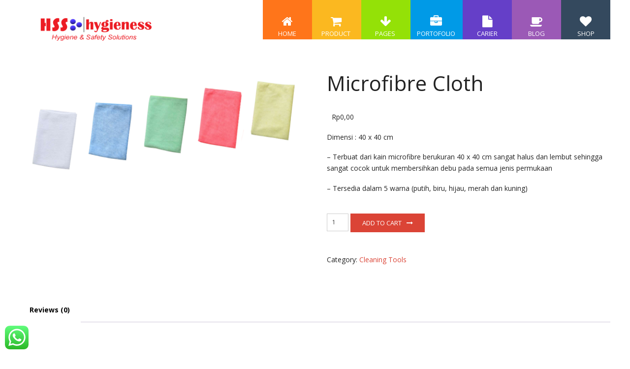

--- FILE ---
content_type: text/html; charset=UTF-8
request_url: https://www.hygieness.co.id/product/microfibre-cloth/
body_size: 16771
content:
<!doctype html>
	<!--[if IE 9]><html class="lt-ie10" lang="en" > <![endif]-->
	<html class="no-js"  lang="en-US" >
	<head>
		<meta charset="UTF-8">
		<meta name="viewport" content="width=device-width, initial-scale=1.0" />
    		<title>Microfibre Cloth &#8211; HygieneSS</title>
<meta name='robots' content='max-image-preview:large' />
	<style>img:is([sizes="auto" i], [sizes^="auto," i]) { contain-intrinsic-size: 3000px 1500px }</style>
		<!-- Pixel Cat Facebook Pixel Code -->
	<script>
	!function(f,b,e,v,n,t,s){if(f.fbq)return;n=f.fbq=function(){n.callMethod?
	n.callMethod.apply(n,arguments):n.queue.push(arguments)};if(!f._fbq)f._fbq=n;
	n.push=n;n.loaded=!0;n.version='2.0';n.queue=[];t=b.createElement(e);t.async=!0;
	t.src=v;s=b.getElementsByTagName(e)[0];s.parentNode.insertBefore(t,s)}(window,
	document,'script','https://connect.facebook.net/en_US/fbevents.js' );
	fbq( 'init', '621287618305802' );	</script>
	<!-- DO NOT MODIFY -->
	<!-- End Facebook Pixel Code -->
	<link rel='dns-prefetch' href='//fonts.googleapis.com' />
<link rel="alternate" type="application/rss+xml" title="HygieneSS &raquo; Feed" href="https://www.hygieness.co.id/feed/" />
<link rel="alternate" type="application/rss+xml" title="HygieneSS &raquo; Comments Feed" href="https://www.hygieness.co.id/comments/feed/" />
<link rel="alternate" type="application/rss+xml" title="HygieneSS &raquo; Microfibre Cloth Comments Feed" href="https://www.hygieness.co.id/product/microfibre-cloth/feed/" />
<script type="text/javascript">
/* <![CDATA[ */
window._wpemojiSettings = {"baseUrl":"https:\/\/s.w.org\/images\/core\/emoji\/15.0.3\/72x72\/","ext":".png","svgUrl":"https:\/\/s.w.org\/images\/core\/emoji\/15.0.3\/svg\/","svgExt":".svg","source":{"concatemoji":"https:\/\/www.hygieness.co.id\/wp-includes\/js\/wp-emoji-release.min.js?ver=6.7.4"}};
/*! This file is auto-generated */
!function(i,n){var o,s,e;function c(e){try{var t={supportTests:e,timestamp:(new Date).valueOf()};sessionStorage.setItem(o,JSON.stringify(t))}catch(e){}}function p(e,t,n){e.clearRect(0,0,e.canvas.width,e.canvas.height),e.fillText(t,0,0);var t=new Uint32Array(e.getImageData(0,0,e.canvas.width,e.canvas.height).data),r=(e.clearRect(0,0,e.canvas.width,e.canvas.height),e.fillText(n,0,0),new Uint32Array(e.getImageData(0,0,e.canvas.width,e.canvas.height).data));return t.every(function(e,t){return e===r[t]})}function u(e,t,n){switch(t){case"flag":return n(e,"\ud83c\udff3\ufe0f\u200d\u26a7\ufe0f","\ud83c\udff3\ufe0f\u200b\u26a7\ufe0f")?!1:!n(e,"\ud83c\uddfa\ud83c\uddf3","\ud83c\uddfa\u200b\ud83c\uddf3")&&!n(e,"\ud83c\udff4\udb40\udc67\udb40\udc62\udb40\udc65\udb40\udc6e\udb40\udc67\udb40\udc7f","\ud83c\udff4\u200b\udb40\udc67\u200b\udb40\udc62\u200b\udb40\udc65\u200b\udb40\udc6e\u200b\udb40\udc67\u200b\udb40\udc7f");case"emoji":return!n(e,"\ud83d\udc26\u200d\u2b1b","\ud83d\udc26\u200b\u2b1b")}return!1}function f(e,t,n){var r="undefined"!=typeof WorkerGlobalScope&&self instanceof WorkerGlobalScope?new OffscreenCanvas(300,150):i.createElement("canvas"),a=r.getContext("2d",{willReadFrequently:!0}),o=(a.textBaseline="top",a.font="600 32px Arial",{});return e.forEach(function(e){o[e]=t(a,e,n)}),o}function t(e){var t=i.createElement("script");t.src=e,t.defer=!0,i.head.appendChild(t)}"undefined"!=typeof Promise&&(o="wpEmojiSettingsSupports",s=["flag","emoji"],n.supports={everything:!0,everythingExceptFlag:!0},e=new Promise(function(e){i.addEventListener("DOMContentLoaded",e,{once:!0})}),new Promise(function(t){var n=function(){try{var e=JSON.parse(sessionStorage.getItem(o));if("object"==typeof e&&"number"==typeof e.timestamp&&(new Date).valueOf()<e.timestamp+604800&&"object"==typeof e.supportTests)return e.supportTests}catch(e){}return null}();if(!n){if("undefined"!=typeof Worker&&"undefined"!=typeof OffscreenCanvas&&"undefined"!=typeof URL&&URL.createObjectURL&&"undefined"!=typeof Blob)try{var e="postMessage("+f.toString()+"("+[JSON.stringify(s),u.toString(),p.toString()].join(",")+"));",r=new Blob([e],{type:"text/javascript"}),a=new Worker(URL.createObjectURL(r),{name:"wpTestEmojiSupports"});return void(a.onmessage=function(e){c(n=e.data),a.terminate(),t(n)})}catch(e){}c(n=f(s,u,p))}t(n)}).then(function(e){for(var t in e)n.supports[t]=e[t],n.supports.everything=n.supports.everything&&n.supports[t],"flag"!==t&&(n.supports.everythingExceptFlag=n.supports.everythingExceptFlag&&n.supports[t]);n.supports.everythingExceptFlag=n.supports.everythingExceptFlag&&!n.supports.flag,n.DOMReady=!1,n.readyCallback=function(){n.DOMReady=!0}}).then(function(){return e}).then(function(){var e;n.supports.everything||(n.readyCallback(),(e=n.source||{}).concatemoji?t(e.concatemoji):e.wpemoji&&e.twemoji&&(t(e.twemoji),t(e.wpemoji)))}))}((window,document),window._wpemojiSettings);
/* ]]> */
</script>
<style id='wp-emoji-styles-inline-css' type='text/css'>

	img.wp-smiley, img.emoji {
		display: inline !important;
		border: none !important;
		box-shadow: none !important;
		height: 1em !important;
		width: 1em !important;
		margin: 0 0.07em !important;
		vertical-align: -0.1em !important;
		background: none !important;
		padding: 0 !important;
	}
</style>
<link rel='stylesheet' id='wp-block-library-css' href='https://www.hygieness.co.id/wp-includes/css/dist/block-library/style.min.css?ver=6.7.4' type='text/css' media='all' />
<style id='classic-theme-styles-inline-css' type='text/css'>
/*! This file is auto-generated */
.wp-block-button__link{color:#fff;background-color:#32373c;border-radius:9999px;box-shadow:none;text-decoration:none;padding:calc(.667em + 2px) calc(1.333em + 2px);font-size:1.125em}.wp-block-file__button{background:#32373c;color:#fff;text-decoration:none}
</style>
<style id='global-styles-inline-css' type='text/css'>
:root{--wp--preset--aspect-ratio--square: 1;--wp--preset--aspect-ratio--4-3: 4/3;--wp--preset--aspect-ratio--3-4: 3/4;--wp--preset--aspect-ratio--3-2: 3/2;--wp--preset--aspect-ratio--2-3: 2/3;--wp--preset--aspect-ratio--16-9: 16/9;--wp--preset--aspect-ratio--9-16: 9/16;--wp--preset--color--black: #000000;--wp--preset--color--cyan-bluish-gray: #abb8c3;--wp--preset--color--white: #ffffff;--wp--preset--color--pale-pink: #f78da7;--wp--preset--color--vivid-red: #cf2e2e;--wp--preset--color--luminous-vivid-orange: #ff6900;--wp--preset--color--luminous-vivid-amber: #fcb900;--wp--preset--color--light-green-cyan: #7bdcb5;--wp--preset--color--vivid-green-cyan: #00d084;--wp--preset--color--pale-cyan-blue: #8ed1fc;--wp--preset--color--vivid-cyan-blue: #0693e3;--wp--preset--color--vivid-purple: #9b51e0;--wp--preset--color--primary: rgba(219,68,54,1);--wp--preset--color--secondary: #fff;--wp--preset--gradient--vivid-cyan-blue-to-vivid-purple: linear-gradient(135deg,rgba(6,147,227,1) 0%,rgb(155,81,224) 100%);--wp--preset--gradient--light-green-cyan-to-vivid-green-cyan: linear-gradient(135deg,rgb(122,220,180) 0%,rgb(0,208,130) 100%);--wp--preset--gradient--luminous-vivid-amber-to-luminous-vivid-orange: linear-gradient(135deg,rgba(252,185,0,1) 0%,rgba(255,105,0,1) 100%);--wp--preset--gradient--luminous-vivid-orange-to-vivid-red: linear-gradient(135deg,rgba(255,105,0,1) 0%,rgb(207,46,46) 100%);--wp--preset--gradient--very-light-gray-to-cyan-bluish-gray: linear-gradient(135deg,rgb(238,238,238) 0%,rgb(169,184,195) 100%);--wp--preset--gradient--cool-to-warm-spectrum: linear-gradient(135deg,rgb(74,234,220) 0%,rgb(151,120,209) 20%,rgb(207,42,186) 40%,rgb(238,44,130) 60%,rgb(251,105,98) 80%,rgb(254,248,76) 100%);--wp--preset--gradient--blush-light-purple: linear-gradient(135deg,rgb(255,206,236) 0%,rgb(152,150,240) 100%);--wp--preset--gradient--blush-bordeaux: linear-gradient(135deg,rgb(254,205,165) 0%,rgb(254,45,45) 50%,rgb(107,0,62) 100%);--wp--preset--gradient--luminous-dusk: linear-gradient(135deg,rgb(255,203,112) 0%,rgb(199,81,192) 50%,rgb(65,88,208) 100%);--wp--preset--gradient--pale-ocean: linear-gradient(135deg,rgb(255,245,203) 0%,rgb(182,227,212) 50%,rgb(51,167,181) 100%);--wp--preset--gradient--electric-grass: linear-gradient(135deg,rgb(202,248,128) 0%,rgb(113,206,126) 100%);--wp--preset--gradient--midnight: linear-gradient(135deg,rgb(2,3,129) 0%,rgb(40,116,252) 100%);--wp--preset--font-size--small: 14px;--wp--preset--font-size--medium: 20px;--wp--preset--font-size--large: 18px;--wp--preset--font-size--x-large: 42px;--wp--preset--font-size--regular: 16px;--wp--preset--font-family--inter: "Inter", sans-serif;--wp--preset--font-family--cardo: Cardo;--wp--preset--spacing--20: 0.44rem;--wp--preset--spacing--30: 0.67rem;--wp--preset--spacing--40: 1rem;--wp--preset--spacing--50: 1.5rem;--wp--preset--spacing--60: 2.25rem;--wp--preset--spacing--70: 3.38rem;--wp--preset--spacing--80: 5.06rem;--wp--preset--shadow--natural: 6px 6px 9px rgba(0, 0, 0, 0.2);--wp--preset--shadow--deep: 12px 12px 50px rgba(0, 0, 0, 0.4);--wp--preset--shadow--sharp: 6px 6px 0px rgba(0, 0, 0, 0.2);--wp--preset--shadow--outlined: 6px 6px 0px -3px rgba(255, 255, 255, 1), 6px 6px rgba(0, 0, 0, 1);--wp--preset--shadow--crisp: 6px 6px 0px rgba(0, 0, 0, 1);}:where(.is-layout-flex){gap: 0.5em;}:where(.is-layout-grid){gap: 0.5em;}body .is-layout-flex{display: flex;}.is-layout-flex{flex-wrap: wrap;align-items: center;}.is-layout-flex > :is(*, div){margin: 0;}body .is-layout-grid{display: grid;}.is-layout-grid > :is(*, div){margin: 0;}:where(.wp-block-columns.is-layout-flex){gap: 2em;}:where(.wp-block-columns.is-layout-grid){gap: 2em;}:where(.wp-block-post-template.is-layout-flex){gap: 1.25em;}:where(.wp-block-post-template.is-layout-grid){gap: 1.25em;}.has-black-color{color: var(--wp--preset--color--black) !important;}.has-cyan-bluish-gray-color{color: var(--wp--preset--color--cyan-bluish-gray) !important;}.has-white-color{color: var(--wp--preset--color--white) !important;}.has-pale-pink-color{color: var(--wp--preset--color--pale-pink) !important;}.has-vivid-red-color{color: var(--wp--preset--color--vivid-red) !important;}.has-luminous-vivid-orange-color{color: var(--wp--preset--color--luminous-vivid-orange) !important;}.has-luminous-vivid-amber-color{color: var(--wp--preset--color--luminous-vivid-amber) !important;}.has-light-green-cyan-color{color: var(--wp--preset--color--light-green-cyan) !important;}.has-vivid-green-cyan-color{color: var(--wp--preset--color--vivid-green-cyan) !important;}.has-pale-cyan-blue-color{color: var(--wp--preset--color--pale-cyan-blue) !important;}.has-vivid-cyan-blue-color{color: var(--wp--preset--color--vivid-cyan-blue) !important;}.has-vivid-purple-color{color: var(--wp--preset--color--vivid-purple) !important;}.has-black-background-color{background-color: var(--wp--preset--color--black) !important;}.has-cyan-bluish-gray-background-color{background-color: var(--wp--preset--color--cyan-bluish-gray) !important;}.has-white-background-color{background-color: var(--wp--preset--color--white) !important;}.has-pale-pink-background-color{background-color: var(--wp--preset--color--pale-pink) !important;}.has-vivid-red-background-color{background-color: var(--wp--preset--color--vivid-red) !important;}.has-luminous-vivid-orange-background-color{background-color: var(--wp--preset--color--luminous-vivid-orange) !important;}.has-luminous-vivid-amber-background-color{background-color: var(--wp--preset--color--luminous-vivid-amber) !important;}.has-light-green-cyan-background-color{background-color: var(--wp--preset--color--light-green-cyan) !important;}.has-vivid-green-cyan-background-color{background-color: var(--wp--preset--color--vivid-green-cyan) !important;}.has-pale-cyan-blue-background-color{background-color: var(--wp--preset--color--pale-cyan-blue) !important;}.has-vivid-cyan-blue-background-color{background-color: var(--wp--preset--color--vivid-cyan-blue) !important;}.has-vivid-purple-background-color{background-color: var(--wp--preset--color--vivid-purple) !important;}.has-black-border-color{border-color: var(--wp--preset--color--black) !important;}.has-cyan-bluish-gray-border-color{border-color: var(--wp--preset--color--cyan-bluish-gray) !important;}.has-white-border-color{border-color: var(--wp--preset--color--white) !important;}.has-pale-pink-border-color{border-color: var(--wp--preset--color--pale-pink) !important;}.has-vivid-red-border-color{border-color: var(--wp--preset--color--vivid-red) !important;}.has-luminous-vivid-orange-border-color{border-color: var(--wp--preset--color--luminous-vivid-orange) !important;}.has-luminous-vivid-amber-border-color{border-color: var(--wp--preset--color--luminous-vivid-amber) !important;}.has-light-green-cyan-border-color{border-color: var(--wp--preset--color--light-green-cyan) !important;}.has-vivid-green-cyan-border-color{border-color: var(--wp--preset--color--vivid-green-cyan) !important;}.has-pale-cyan-blue-border-color{border-color: var(--wp--preset--color--pale-cyan-blue) !important;}.has-vivid-cyan-blue-border-color{border-color: var(--wp--preset--color--vivid-cyan-blue) !important;}.has-vivid-purple-border-color{border-color: var(--wp--preset--color--vivid-purple) !important;}.has-vivid-cyan-blue-to-vivid-purple-gradient-background{background: var(--wp--preset--gradient--vivid-cyan-blue-to-vivid-purple) !important;}.has-light-green-cyan-to-vivid-green-cyan-gradient-background{background: var(--wp--preset--gradient--light-green-cyan-to-vivid-green-cyan) !important;}.has-luminous-vivid-amber-to-luminous-vivid-orange-gradient-background{background: var(--wp--preset--gradient--luminous-vivid-amber-to-luminous-vivid-orange) !important;}.has-luminous-vivid-orange-to-vivid-red-gradient-background{background: var(--wp--preset--gradient--luminous-vivid-orange-to-vivid-red) !important;}.has-very-light-gray-to-cyan-bluish-gray-gradient-background{background: var(--wp--preset--gradient--very-light-gray-to-cyan-bluish-gray) !important;}.has-cool-to-warm-spectrum-gradient-background{background: var(--wp--preset--gradient--cool-to-warm-spectrum) !important;}.has-blush-light-purple-gradient-background{background: var(--wp--preset--gradient--blush-light-purple) !important;}.has-blush-bordeaux-gradient-background{background: var(--wp--preset--gradient--blush-bordeaux) !important;}.has-luminous-dusk-gradient-background{background: var(--wp--preset--gradient--luminous-dusk) !important;}.has-pale-ocean-gradient-background{background: var(--wp--preset--gradient--pale-ocean) !important;}.has-electric-grass-gradient-background{background: var(--wp--preset--gradient--electric-grass) !important;}.has-midnight-gradient-background{background: var(--wp--preset--gradient--midnight) !important;}.has-small-font-size{font-size: var(--wp--preset--font-size--small) !important;}.has-medium-font-size{font-size: var(--wp--preset--font-size--medium) !important;}.has-large-font-size{font-size: var(--wp--preset--font-size--large) !important;}.has-x-large-font-size{font-size: var(--wp--preset--font-size--x-large) !important;}
:where(.wp-block-post-template.is-layout-flex){gap: 1.25em;}:where(.wp-block-post-template.is-layout-grid){gap: 1.25em;}
:where(.wp-block-columns.is-layout-flex){gap: 2em;}:where(.wp-block-columns.is-layout-grid){gap: 2em;}
:root :where(.wp-block-pullquote){font-size: 1.5em;line-height: 1.6;}
</style>
<link rel='stylesheet' id='ccw_main_css-css' href='https://www.hygieness.co.id/wp-content/plugins/click-to-chat-for-whatsapp/prev/assets/css/mainstyles.css?ver=4.7' type='text/css' media='all' />
<link rel='stylesheet' id='contact-form-7-css' href='https://www.hygieness.co.id/wp-content/plugins/contact-form-7/includes/css/styles.css?ver=5.9.8' type='text/css' media='all' />
<link rel='stylesheet' id='spbcta-stylesheet-front-css' href='https://www.hygieness.co.id/wp-content/plugins/coupon-reveal-button/css/spbcta-stylesheet-front.css?ver=1.2.7' type='text/css' media='all' />
<link rel='stylesheet' id='font-awesome-four-css' href='https://www.hygieness.co.id/wp-content/plugins/font-awesome-4-menus/css/font-awesome.min.css?ver=4.7.0' type='text/css' media='all' />
<link rel='stylesheet' id='rs-plugin-settings-css' href='https://www.hygieness.co.id/wp-content/plugins/revslider/public/assets/css/rs6.css?ver=6.2.10' type='text/css' media='all' />
<style id='rs-plugin-settings-inline-css' type='text/css'>
#rs-demo-id {}
</style>
<link rel='stylesheet' id='woocommerce-layout-css' href='https://www.hygieness.co.id/wp-content/plugins/woocommerce/assets/css/woocommerce-layout.css?ver=9.6.3' type='text/css' media='all' />
<link rel='stylesheet' id='woocommerce-smallscreen-css' href='https://www.hygieness.co.id/wp-content/plugins/woocommerce/assets/css/woocommerce-smallscreen.css?ver=9.6.3' type='text/css' media='only screen and (max-width: 768px)' />
<link rel='stylesheet' id='woocommerce-general-css' href='https://www.hygieness.co.id/wp-content/plugins/woocommerce/assets/css/woocommerce.css?ver=9.6.3' type='text/css' media='all' />
<style id='woocommerce-inline-inline-css' type='text/css'>
.woocommerce form .form-row .required { visibility: visible; }
</style>
<link rel='stylesheet' id='brands-styles-css' href='https://www.hygieness.co.id/wp-content/plugins/woocommerce/assets/css/brands.css?ver=9.6.3' type='text/css' media='all' />
<link rel='stylesheet' id='wd_body_google_fonts-css' href='//fonts.googleapis.com/css?family=Open+Sans%3A400%2C300%2C700%26subset%3Dlatin%2Clatin-ext&#038;ver=1.0.0' type='text/css' media='all' />
<link rel='stylesheet' id='animation-custom-css' href='https://www.hygieness.co.id/wp-content/themes/metroblocks/css/animate-custom.css?ver=6.7.4' type='text/css' media='all' />
<link rel='stylesheet' id='customstyle-css' href='https://www.hygieness.co.id/wp-content/themes/metroblocks/css/app.css?ver=6.7.4' type='text/css' media='all' />
<style id='customstyle-inline-css' type='text/css'>
.l-footer-columns { background-color: }.l-footer-columns, .l-footer-columns .block-title , .l-footer-columns ul li a { color: }.l-footer { background-color: ; color: ;}
            .l-footer-columns {
              background-image: url('1');
              background-size: cover;
              
            }
	  .header-top.social_top_bar, .orange_bar {
			background : ;
		}
	  .header-top.social_top_bar, .orange_bar,
	  .l-header .header-top .contact-info,
	  .l-header .header-top i,
	  .l-header .header-top .social-icons.accent li i{
			color : ;
		}
		body, body p {
    	font-family: 'Open Sans', sans-serif;
    	font-weight :;
    }h1, h2, h3, h4, h5, h6, .menu-list a {
    	font-family: 'Open Sans', sans-serif;
    	font-weight :400;
    }.top-bar-section ul li > a {
			font-family: 'Open Sans', sans-serif;
			font-weight : 400;
		}
		
									.primary-color_bg, .square-img > a:before,
									.boxes .box > a:before, .boxes .box .flipper a:before,
									
									.wd_onepost .title-block span, .one_post_box .box_image .titel_icon .box_icon,
									.one_post_box .more, .boxes .box-container > a:before,
									.boxes .box-container .flipper a:before, .layout-4 div.box-icon i.fa,
									.boxes.small.layout-5 .box-icon, .boxes.small.layout-5-inverse .box-icon, 
									.boxes.small.layout-6 .box-icon i.fa, .carousel_blog span.tag a,
									.wd-carousel-container .carousel-icon i, .search_box input[type='submit'],
									table thead, table tfoot, .block-block-17, .row.call-action, .blog-info,
									button.dark:hover, button.dark:focus, .button.dark:hover, .button.dark:focus,
									span.wpb_button:hover, span.wpb_button:focus,.sidebar #searchsubmit,
									.woocommerce .widget_price_filter .ui-slider .ui-slider-range,
									.woocommerce-page .widget_price_filter .ui-slider .ui-slider-range,
									.products .product .button,
									.woocommerce #content input.button.alt, .woocommerce #respond input#submit.alt, .woocommerce a.button.alt,
									.woocommerce button.button.alt, .woocommerce input.button.alt, .woocommerce-page #content input.button.alt,
									.woocommerce-page #respond input#submit.alt, .woocommerce-page a.button.alt,
									.woocommerce-page button.button.alt, .woocommerce-page input.button.alt,
									.woocommerce #content input.button:hover, .woocommerce #respond input#submit:hover, 
									.woocommerce a.button:hover, .woocommerce button.button:hover, 
									.woocommerce input.button:hover, .woocommerce-page #content input.button:hover, 
									.woocommerce-page #respond input#submit:hover, .woocommerce-page a.button:hover,
									.woocommerce-page button.button:hover, .woocommerce-page input.button:hover,
									.woocommerce span.onsale, .woocommerce-page span.onsale,
									.woocommerce-page button.button, .widget_product_search #searchsubmit, .widget_product_search #searchsubmit:hover,
									.sidebar #searchsubmit, .l-footer-columns #searchsubmit,.page-numbers.current,.post-password-form input[type='submit'], 
									.page-links a:hover,
									.blog-post .sticky .blog-info, .team-member-slider .owl-dots .owl-dot.active span, .team-member-slider .owl-theme .owl-dots .owl-dot:hover span,
									.team-member-carousel .owl-dots .owl-dot.active span, .team-member-carousel .owl-theme .owl-dots .owl-dot:hover span,
									#comments ul.commentlist li.comment section.comment .comment-reply-link, #comments ol.commentlist li.comment section.comment .comment-reply-link
									  {
													background :		rgba(219,68,54,1);
											}.blog-post .sticky .blog-info {
												background: rgba(219,68,54,1) repeating-linear-gradient(-55deg, rgba(0, 0, 0, 0.3), rgba(0, 0, 0, 0.3) 10px, rgba(0, 0, 0, 0) 10px, rgba(0, 0, 0, 0) 20px) repeat scroll 0 0;
											}.sidebar #s:active,
                    .sidebar #s:focus, .boxes.layout-3 .box-icon {
      border-color :    rgba(219,68,54,1);
    }
					.primary-color_color, a, a:focus, a.active, a:active, a:hover,section.corporate .menu-item a i,  
					 .box-container:hover .box-title, .blog-posts i, .woocommerce .woocommerce-breadcrumb, .woocommerce-page .woocommerce-breadcrumb, div.boxes.small.layout-3 .box-icon i {
							color : 	rgba(219,68,54,1) ;
					}
					 .boxes.small.layout-3 .box-icon i,
					  div.boxes.small.layout-3:hover .box-icon i {
					 	 color: rgba(255,255,255,1);
					 }
			.blog-posts h2 a, .breadcrumbs > *, .breadcrumbs
		{
			color : 
		}
		button:hover, button:focus, .button:hover, .button:focus, .products .product:hover .button, .woocommerce-product-search > input[type='submit']
		{
			background-color : 
		}
		.corporate-layout  .top-bar-section ul li > a, .creative-layout .top-bar-section ul li > a {
      color :    #FFF;
    }.contain-to-grid.sticky.fixed {background-color:#FFF;}.l-footer-columns, .l-footer-columns .block-title , .l-footer-columns ul li a { color: }.l-footer { background-color : }.contain-to-grid.sticky.fixed , .top-bar , .corporate-layout .contain-to-grid.sticky, header.l-header,.corporate-layout .contain-to-grid { background-color : }#spaces-main { background-color : }
											.blog-info .arrow {
    									border-left-color:rgba(219,68,54,1) ;
												}
												.ui-accordion-header-active, .ui-tabs-active, .box-icon {
													border-top-color:rgba(219,68,54,1)
												}
												
												
</style>
<link rel='stylesheet' id='component-css' href='https://www.hygieness.co.id/wp-content/themes/metroblocks/css/vendor/component.css?ver=6.7.4' type='text/css' media='all' />
<link rel='stylesheet' id='custom-style-css' href='https://www.hygieness.co.id/wp-content/themes/metroblocks/style.css?ver=6.7.4' type='text/css' media='all' />
<link rel='stylesheet' id='owlcarouselstyl-css' href='https://www.hygieness.co.id/wp-content/themes/metroblocks/css/owl.carousel.css?ver=6.7.4' type='text/css' media='all' />
<link rel='stylesheet' id='woocommerce-css' href='https://www.hygieness.co.id/wp-content/themes/metroblocks/css/woocommerce.css?ver=6.7.4' type='text/css' media='all' />
<link rel='stylesheet' id='mediaelementplayer-css' href='https://www.hygieness.co.id/wp-content/themes/metroblocks/css/mediaelementplayer.css?ver=6.7.4' type='text/css' media='all' />
<link rel='stylesheet' id='font-awesome-css' href='https://www.hygieness.co.id/wp-content/themes/metroblocks/css/font-awesome.min.css?ver=6.7.4' type='text/css' media='all' />
<link rel='stylesheet' id='custom-line-css' href='https://www.hygieness.co.id/wp-content/themes/metroblocks/style.css?ver=6.7.4' type='text/css' media='all' />
<link rel='stylesheet' id='tablepress-default-css' href='https://www.hygieness.co.id/wp-content/plugins/tablepress/css/build/default.css?ver=2.4.1' type='text/css' media='all' />
<script type="text/javascript" src="https://www.hygieness.co.id/wp-includes/js/jquery/jquery.min.js?ver=3.7.1" id="jquery-core-js"></script>
<script type="text/javascript" src="https://www.hygieness.co.id/wp-includes/js/jquery/jquery-migrate.min.js?ver=3.4.1" id="jquery-migrate-js"></script>
<script type="text/javascript" src="https://www.hygieness.co.id/wp-content/plugins/coupon-reveal-button/js/spbcta-nm.js?ver=1.2.7" id="spbcta-nm-script-js"></script>
<script type="text/javascript" src="https://www.hygieness.co.id/wp-content/plugins/revslider/public/assets/js/rbtools.min.js?ver=6.0.6" id="tp-tools-js"></script>
<script type="text/javascript" src="https://www.hygieness.co.id/wp-content/plugins/revslider/public/assets/js/rs6.min.js?ver=6.2.10" id="revmin-js"></script>
<script type="text/javascript" src="https://www.hygieness.co.id/wp-content/plugins/woocommerce/assets/js/jquery-blockui/jquery.blockUI.min.js?ver=2.7.0-wc.9.6.3" id="jquery-blockui-js" data-wp-strategy="defer"></script>
<script type="text/javascript" id="wc-add-to-cart-js-extra">
/* <![CDATA[ */
var wc_add_to_cart_params = {"ajax_url":"\/wp-admin\/admin-ajax.php","wc_ajax_url":"\/?wc-ajax=%%endpoint%%","i18n_view_cart":"View cart","cart_url":"https:\/\/www.hygieness.co.id\/cart\/","is_cart":"","cart_redirect_after_add":"no"};
/* ]]> */
</script>
<script type="text/javascript" src="https://www.hygieness.co.id/wp-content/plugins/woocommerce/assets/js/frontend/add-to-cart.min.js?ver=9.6.3" id="wc-add-to-cart-js" data-wp-strategy="defer"></script>
<script type="text/javascript" id="wc-single-product-js-extra">
/* <![CDATA[ */
var wc_single_product_params = {"i18n_required_rating_text":"Please select a rating","i18n_product_gallery_trigger_text":"View full-screen image gallery","review_rating_required":"yes","flexslider":{"rtl":false,"animation":"slide","smoothHeight":true,"directionNav":false,"controlNav":"thumbnails","slideshow":false,"animationSpeed":500,"animationLoop":false,"allowOneSlide":false},"zoom_enabled":"","zoom_options":[],"photoswipe_enabled":"","photoswipe_options":{"shareEl":false,"closeOnScroll":false,"history":false,"hideAnimationDuration":0,"showAnimationDuration":0},"flexslider_enabled":""};
/* ]]> */
</script>
<script type="text/javascript" src="https://www.hygieness.co.id/wp-content/plugins/woocommerce/assets/js/frontend/single-product.min.js?ver=9.6.3" id="wc-single-product-js" defer="defer" data-wp-strategy="defer"></script>
<script type="text/javascript" src="https://www.hygieness.co.id/wp-content/plugins/woocommerce/assets/js/js-cookie/js.cookie.min.js?ver=2.1.4-wc.9.6.3" id="js-cookie-js" defer="defer" data-wp-strategy="defer"></script>
<script type="text/javascript" id="woocommerce-js-extra">
/* <![CDATA[ */
var woocommerce_params = {"ajax_url":"\/wp-admin\/admin-ajax.php","wc_ajax_url":"\/?wc-ajax=%%endpoint%%"};
/* ]]> */
</script>
<script type="text/javascript" src="https://www.hygieness.co.id/wp-content/plugins/woocommerce/assets/js/frontend/woocommerce.min.js?ver=9.6.3" id="woocommerce-js" defer="defer" data-wp-strategy="defer"></script>
<script type="text/javascript" src="https://www.hygieness.co.id/wp-content/plugins/js_composer/assets/js/vendors/woocommerce-add-to-cart.js?ver=6.2.0" id="vc_woocommerce-add-to-cart-js-js"></script>
<script type="text/javascript" src="https://www.hygieness.co.id/wp-content/themes/metroblocks/js/vendor/zeptojs.js?ver=6.7.4" id="zeptojs-js"></script>
<script type="text/javascript" src="https://www.hygieness.co.id/wp-content/themes/metroblocks/js/vendor/appear.js?ver=6.7.4" id="appear-js"></script>
<script type="text/javascript" src="https://www.hygieness.co.id/wp-content/themes/metroblocks/js/vendor/easing.js?ver=6.7.4" id="easing-js"></script>
<script type="text/javascript" src="https://www.hygieness.co.id/wp-content/themes/metroblocks/js/vendor/modernizr.js?ver=6.7.4" id="modernizr-js"></script>
<script type="text/javascript" src="https://www.hygieness.co.id/wp-content/themes/metroblocks/js/vendor/owl.carousel.min.js?ver=6.7.4" id="owl-carousel-js"></script>
<script type="text/javascript" src="https://www.hygieness.co.id/wp-content/themes/metroblocks/js/vendor/owl.carousel2.thumbs.js?ver=6.7.4" id="owl-carousel2-thumbs-js"></script>
<script type="text/javascript" src="https://www.hygieness.co.id/wp-content/themes/metroblocks/js/vendor/packery.metafizzy.js?ver=6.7.4" id="packery-metafizzy-js"></script>
<script type="text/javascript" src="https://www.hygieness.co.id/wp-content/themes/metroblocks/js/vendor/counterup.js?ver=6.7.4" id="counterup-js"></script>
<script type="text/javascript" src="https://www.hygieness.co.id/wp-content/themes/metroblocks/js/vendor/easypiechart.js?ver=6.7.4" id="easypiechart-js"></script>
<script type="text/javascript" src="https://www.hygieness.co.id/wp-content/themes/metroblocks/js/vendor/waypoints.js?ver=6.7.4" id="waypoints-js"></script>
<script type="text/javascript" src="https://www.hygieness.co.id/wp-content/themes/metroblocks/js/foundation/foundation.js?ver=6.7.4" id="foundation-js"></script>
<script type="text/javascript" src="https://www.hygieness.co.id/wp-content/themes/metroblocks/js/foundation/foundation.reveal.js?ver=6.7.4" id="foundation-reveal-js"></script>
<script type="text/javascript" src="https://www.hygieness.co.id/wp-content/themes/metroblocks/js/foundation/foundation.equalizer.js?ver=6.7.4" id="foundation-equalize-js"></script>
<script type="text/javascript" src="https://www.hygieness.co.id/wp-content/themes/metroblocks/js/shortcode/script-shortcodes.js?ver=6.7.4" id="shortcodes-js-js"></script>
<script type="text/javascript" src="https://www.hygieness.co.id/wp-content/themes/metroblocks/js/wd_owlcarousel.js?ver=6.7.4" id="metroblocks_plugins-owl-js"></script>
<script type="text/javascript" src="https://www.hygieness.co.id/wp-includes/js/hoverIntent.min.js?ver=1.10.2" id="hoverIntent-js"></script>
<script type="text/javascript" src="https://www.hygieness.co.id/wp-content/themes/metroblocks/js/scripts.js?ver=6.7.4" id="scripts-js"></script>
<link rel="https://api.w.org/" href="https://www.hygieness.co.id/wp-json/" /><link rel="alternate" title="JSON" type="application/json" href="https://www.hygieness.co.id/wp-json/wp/v2/product/4420" /><link rel="EditURI" type="application/rsd+xml" title="RSD" href="https://www.hygieness.co.id/xmlrpc.php?rsd" />
<meta name="generator" content="WordPress 6.7.4" />
<meta name="generator" content="WooCommerce 9.6.3" />
<link rel="canonical" href="https://www.hygieness.co.id/product/microfibre-cloth/" />
<link rel='shortlink' href='https://www.hygieness.co.id/?p=4420' />
<link rel="alternate" title="oEmbed (JSON)" type="application/json+oembed" href="https://www.hygieness.co.id/wp-json/oembed/1.0/embed?url=https%3A%2F%2Fwww.hygieness.co.id%2Fproduct%2Fmicrofibre-cloth%2F" />
<link rel="alternate" title="oEmbed (XML)" type="text/xml+oembed" href="https://www.hygieness.co.id/wp-json/oembed/1.0/embed?url=https%3A%2F%2Fwww.hygieness.co.id%2Fproduct%2Fmicrofibre-cloth%2F&#038;format=xml" />
<!-- Analytics by WP Statistics v14.10 - https://wp-statistics.com/ -->
	<noscript><style>.woocommerce-product-gallery{ opacity: 1 !important; }</style></noscript>
	<style type="text/css">.recentcomments a{display:inline !important;padding:0 !important;margin:0 !important;}</style><meta name="generator" content="Powered by WPBakery Page Builder - drag and drop page builder for WordPress."/>
<meta name="generator" content="Powered by Slider Revolution 6.2.10 - responsive, Mobile-Friendly Slider Plugin for WordPress with comfortable drag and drop interface." />
<style class='wp-fonts-local' type='text/css'>
@font-face{font-family:Inter;font-style:normal;font-weight:300 900;font-display:fallback;src:url('https://www.hygieness.co.id/wp-content/plugins/woocommerce/assets/fonts/Inter-VariableFont_slnt,wght.woff2') format('woff2');font-stretch:normal;}
@font-face{font-family:Cardo;font-style:normal;font-weight:400;font-display:fallback;src:url('https://www.hygieness.co.id/wp-content/plugins/woocommerce/assets/fonts/cardo_normal_400.woff2') format('woff2');}
</style>
<link rel="icon" href="https://www.hygieness.co.id/wp-content/uploads/2014/08/cropped-HSS-new-square-32x32.png" sizes="32x32" />
<link rel="icon" href="https://www.hygieness.co.id/wp-content/uploads/2014/08/cropped-HSS-new-square-192x192.png" sizes="192x192" />
<link rel="apple-touch-icon" href="https://www.hygieness.co.id/wp-content/uploads/2014/08/cropped-HSS-new-square-180x180.png" />
<meta name="msapplication-TileImage" content="https://www.hygieness.co.id/wp-content/uploads/2014/08/cropped-HSS-new-square-270x270.png" />
<script type="text/javascript">function setREVStartSize(e){
			//window.requestAnimationFrame(function() {				 
				window.RSIW = window.RSIW===undefined ? window.innerWidth : window.RSIW;	
				window.RSIH = window.RSIH===undefined ? window.innerHeight : window.RSIH;	
				try {								
					var pw = document.getElementById(e.c).parentNode.offsetWidth,
						newh;
					pw = pw===0 || isNaN(pw) ? window.RSIW : pw;
					e.tabw = e.tabw===undefined ? 0 : parseInt(e.tabw);
					e.thumbw = e.thumbw===undefined ? 0 : parseInt(e.thumbw);
					e.tabh = e.tabh===undefined ? 0 : parseInt(e.tabh);
					e.thumbh = e.thumbh===undefined ? 0 : parseInt(e.thumbh);
					e.tabhide = e.tabhide===undefined ? 0 : parseInt(e.tabhide);
					e.thumbhide = e.thumbhide===undefined ? 0 : parseInt(e.thumbhide);
					e.mh = e.mh===undefined || e.mh=="" || e.mh==="auto" ? 0 : parseInt(e.mh,0);		
					if(e.layout==="fullscreen" || e.l==="fullscreen") 						
						newh = Math.max(e.mh,window.RSIH);					
					else{					
						e.gw = Array.isArray(e.gw) ? e.gw : [e.gw];
						for (var i in e.rl) if (e.gw[i]===undefined || e.gw[i]===0) e.gw[i] = e.gw[i-1];					
						e.gh = e.el===undefined || e.el==="" || (Array.isArray(e.el) && e.el.length==0)? e.gh : e.el;
						e.gh = Array.isArray(e.gh) ? e.gh : [e.gh];
						for (var i in e.rl) if (e.gh[i]===undefined || e.gh[i]===0) e.gh[i] = e.gh[i-1];
											
						var nl = new Array(e.rl.length),
							ix = 0,						
							sl;					
						e.tabw = e.tabhide>=pw ? 0 : e.tabw;
						e.thumbw = e.thumbhide>=pw ? 0 : e.thumbw;
						e.tabh = e.tabhide>=pw ? 0 : e.tabh;
						e.thumbh = e.thumbhide>=pw ? 0 : e.thumbh;					
						for (var i in e.rl) nl[i] = e.rl[i]<window.RSIW ? 0 : e.rl[i];
						sl = nl[0];									
						for (var i in nl) if (sl>nl[i] && nl[i]>0) { sl = nl[i]; ix=i;}															
						var m = pw>(e.gw[ix]+e.tabw+e.thumbw) ? 1 : (pw-(e.tabw+e.thumbw)) / (e.gw[ix]);					
						newh =  (e.gh[ix] * m) + (e.tabh + e.thumbh);
					}				
					if(window.rs_init_css===undefined) window.rs_init_css = document.head.appendChild(document.createElement("style"));					
					document.getElementById(e.c).height = newh+"px";
					window.rs_init_css.innerHTML += "#"+e.c+"_wrapper { height: "+newh+"px }";				
				} catch(e){
					console.log("Failure at Presize of Slider:" + e)
				}					   
			//});
		  };</script>
<noscript><style> .wpb_animate_when_almost_visible { opacity: 1; }</style></noscript>	</head>
	<body class="product-template-default single single-product postid-4420 theme-metroblocks woocommerce woocommerce-page woocommerce-no-js wpb-js-composer js-comp-ver-6.2.0 vc_responsive">
		<!-- offcanvas start -->
	
		<div id="spaces-main" class="pt-perspective ">
  		<section class="page-section home-page" id="page-content">
			<!--.l-header region -->
			  			<header class="l-header nav-layout-metro-layout">
								<div class="contain-to-grid
          contain-to-grid          sticky ">
					<nav class="top-bar" data-topbar >
						<ul class="title-area">
							
							<li class="name">
								 								 									<h1><a href="https://www.hygieness.co.id/" rel="home" title="Metro Blocks Home" class="active"><img src="https://www.hygieness.co.id/wp-content/uploads/2014/08/hygieness-new-2023.png" alt="logo" /></a></h1>
																					</li>
															<li class="toggle-topbar menu-icon">
									<a href="#"><span>Menu</span></a>
								</li>
													</ul>
						          <section class="nav-layout-metro top-bar-section">
                      <div class="top-bar-section"><ul id="main-menu" class="main-nav">
			<li id="menu-item-3083" class=" color-2"><a href="https://www.hygieness.co.id/" class="has-icon"><i class="---- None ---- fa"></i><i class="fa fa-home"></i><span class="fontawesome-text">  Home</span></a>
</li>

			<li id="menu-item-3091" class="has-dropdown not-click  color-3"><a href="#" class="has-icon"><i class="---- None ---- fa"></i><i class="fa fa-shopping-cart"></i><span class="fontawesome-text">  Product</span></a>

			<ul class="sub-menu dropdown ">
	
	
			<li id="menu-item-4043" class="has-dropdown not-click  color-3">
			<a href="https://www.hygieness.co.id/product-category/cleanroom-appparel/" class="has-icon"><i class="---- None ---- fa"></i> Cleanroom Apparel</a>
	
			<ul class="sub-menu dropdown ">
	
		
			<li id="menu-item-4044" class=" color-3">
			<a href="https://www.hygieness.co.id/product/cleanroom-jumpsuit-antistatic/" class="has-icon"><i class="---- None ---- fa"></i> Cleanroom Jumpsuit Antistatic</a>
</li>
		
			<li id="menu-item-4046" class=" color-3">
			<a href="https://www.hygieness.co.id/product/cleanroom-antistatic-shoe/" class="has-icon"><i class="---- None ---- fa"></i> Cleanroom Antistatic Shoes</a>
</li>
		
			<li id="menu-item-4045" class=" color-3">
			<a href="https://www.hygieness.co.id/product/cleanroom-shoe-cover/" class="has-icon"><i class="---- None ---- fa"></i> Antistatic Shoe Cover</a>
</li>
	
		
 </ul>

</li>
	
			<li id="menu-item-3244" class="has-dropdown not-click  color-3">
			<a href="https://www.hygieness.co.id/product-category/uniform/" class="has-icon"><i class="---- None ---- fa"></i> Industrial Hygienic Workwear</a>
	
			<ul class="sub-menu dropdown ">
	
		
			<li id="menu-item-3252" class=" color-3">
			<a href="https://www.hygieness.co.id/product/hygienic-industrial-uniform-antistatic/" class="has-icon"><i class="---- None ---- fa"></i> Antistatic</a>
</li>
		
			<li id="menu-item-3253" class=" color-3">
			<a href="https://www.hygieness.co.id/product/seragam-produksi-tipe-twice/" class="has-icon"><i class="---- None ---- fa"></i> Tipe Twice</a>
</li>
		
			<li id="menu-item-3254" class=" color-3">
			<a href="https://www.hygieness.co.id/product/seragam-produksi-tipe-wearpack/" class="has-icon"><i class="---- None ---- fa"></i> Tipe Wearpack</a>
</li>
		
			<li id="menu-item-3255" class=" color-3">
			<a href="https://www.hygieness.co.id/product/topi-produksi/" class="has-icon"><i class="---- None ---- fa"></i> Topi Produksi</a>
</li>
		
			<li id="menu-item-3276" class=" color-3">
			<a href="https://www.hygieness.co.id/product/topi-hairnet/" class="has-icon"><i class="---- None ---- fa"></i> Topi + Hairnet</a>
</li>
		
			<li id="menu-item-3277" class=" color-3">
			<a href="https://www.hygieness.co.id/product/topi-masker/" class="has-icon"><i class="---- None ---- fa"></i> Topi + Masker</a>
</li>
		
			<li id="menu-item-3278" class=" color-3">
			<a href="https://www.hygieness.co.id/product/apron-celemek/" class="has-icon"><i class="---- None ---- fa"></i> Apron/Celemek</a>
</li>
		
			<li id="menu-item-3279" class=" color-3">
			<a href="https://www.hygieness.co.id/product/sepatu-produksi/" class="has-icon"><i class="---- None ---- fa"></i> Sepatu Produksi</a>
</li>
		
			<li id="menu-item-3281" class=" color-3">
			<a href="https://www.hygieness.co.id/product/sepatu-antistatic/" class="has-icon"><i class="---- None ---- fa"></i> Sepatu Antistatic</a>
</li>
		
			<li id="menu-item-3256" class=" color-3">
			<a href="https://www.hygieness.co.id/product/jas-laboratorium/" class="has-icon"><i class="---- None ---- fa"></i> Jas Laboratorium</a>
</li>
	
		
 </ul>

</li>
	
			<li id="menu-item-4551" class="has-dropdown not-click  color-3">
			<a href="#" class="has-icon"><i class="---- None ---- fa"></i> Industrial Safety Workwear</a>
	
			<ul class="sub-menu dropdown ">
	
		
			<li id="menu-item-4480" class=" color-3">
			<a href="https://www.hygieness.co.id/product/seragam-teknisi/" class="has-icon"><i class="---- None ---- fa"></i> Engineering Workwear</a>
</li>
		
			<li id="menu-item-4552" class=" color-3">
			<a href="https://www.hygieness.co.id/product/cold-storage-jacket" class="has-icon"><i class="---- None ---- fa"></i> Coldstorage Jacket</a>
</li>
	
		
 </ul>

</li>
	
			<li id="menu-item-4537" class="has-dropdown not-click  color-3">
			<a href="#" class="has-icon"><i class="---- None ---- fa"></i> Waterproof Workwear</a>
	
			<ul class="sub-menu dropdown ">
	
		
			<li id="menu-item-4540" class=" color-3">
			<a href="#" class="has-icon"><i class="---- None ---- fa"></i> Coverall</a>
</li>
		
			<li id="menu-item-4541" class=" color-3">
			<a href="#" class="has-icon"><i class="---- None ---- fa"></i> Twice</a>
</li>
		
			<li id="menu-item-4542" class=" color-3">
			<a href="#" class="has-icon"><i class="---- None ---- fa"></i> Coat</a>
</li>
		
			<li id="menu-item-4543" class=" color-3">
			<a href="#" class="has-icon"><i class="---- None ---- fa"></i> Apron</a>
</li>
	
		
 </ul>

</li>
	
			<li id="menu-item-3245" class="has-dropdown not-click  color-3">
			<a href="https://www.hygieness.co.id/product-category/alcohol/" class="has-icon"><i class="---- None ---- fa"></i> Personal Hygiene System</a>
	
			<ul class="sub-menu dropdown ">
	
		
			<li id="menu-item-3258" class=" color-3">
			<a href="https://www.hygieness.co.id/product/masker-disposable/" class="has-icon"><i class="---- None ---- fa"></i> Masker Disposable</a>
</li>
		
			<li id="menu-item-3259" class=" color-3">
			<a href="https://www.hygieness.co.id/product/masker-kain/" class="has-icon"><i class="---- None ---- fa"></i> Masker Kain</a>
</li>
		
			<li id="menu-item-3260" class=" color-3">
			<a href="https://www.hygieness.co.id/product/masker-jenggot/" class="has-icon"><i class="---- None ---- fa"></i> Masker Jenggot</a>
</li>
		
			<li id="menu-item-3262" class=" color-3">
			<a href="https://www.hygieness.co.id/product/sarung-tangan-multi-purpose/" class="has-icon"><i class="---- None ---- fa"></i> Sarung Tangan Multi Purpose</a>
</li>
		
			<li id="menu-item-3261" class=" color-3">
			<a href="https://www.hygieness.co.id/product/sarung-tangan-latex/" class="has-icon"><i class="---- None ---- fa"></i> Sarung Tangan Latex</a>
</li>
		
			<li id="menu-item-3263" class=" color-3">
			<a href="https://www.hygieness.co.id/product/sarung-tangan-nitrile/" class="has-icon"><i class="---- None ---- fa"></i> Sarung Tangan Nitrile</a>
</li>
		
			<li id="menu-item-3264" class=" color-3">
			<a href="https://www.hygieness.co.id/product/hairnet-disposable/" class="has-icon"><i class="---- None ---- fa"></i> Hairnet Disposable</a>
</li>
		
			<li id="menu-item-3265" class=" color-3">
			<a href="https://www.hygieness.co.id/product/tissue-multi-fold/" class="has-icon"><i class="---- None ---- fa"></i> Tissue Multi Fold</a>
</li>
		
			<li id="menu-item-3283" class=" color-3">
			<a href="https://www.hygieness.co.id/product/shoe-cover/" class="has-icon"><i class="---- None ---- fa"></i> ShoeCover</a>
</li>
		
			<li id="menu-item-3284" class=" color-3">
			<a href="https://www.hygieness.co.id/product/hand-cover/" class="has-icon"><i class="---- None ---- fa"></i> HandCover</a>
</li>
		
			<li id="menu-item-3285" class=" color-3">
			<a href="https://www.hygieness.co.id/product/wearpack-disposable/" class="has-icon"><i class="---- None ---- fa"></i> Wearpack Disposible</a>
</li>
		
			<li id="menu-item-3286" class=" color-3">
			<a href="https://www.hygieness.co.id/product/jas-lab-disposable/" class="has-icon"><i class="---- None ---- fa"></i> Jas Lab Disposible</a>
</li>
		
			<li id="menu-item-4368" class=" color-3">
			<a href="https://www.hygieness.co.id/product/sepatu-produksi-karet/" class="has-icon"><i class="---- None ---- fa"></i> Sepatu Produksi Karet</a>
</li>
		
			<li id="menu-item-4369" class=" color-3">
			<a href="https://www.hygieness.co.id/product/sepatu-prroduksi-kanvas/" class="has-icon"><i class="---- None ---- fa"></i> Sepatu Produksi Kanvas</a>
</li>
	
		
 </ul>

</li>
	
			<li id="menu-item-4054" class="has-dropdown not-click  color-3">
			<a href="https://www.hygieness.co.id/product-category/cleaning-tools/" class="has-icon"><i class="---- None ---- fa"></i> Cleaning Tool</a>
	
			<ul class="sub-menu dropdown ">
	
		
			<li id="menu-item-4390" class=" color-3">
			<a href="https://www.hygieness.co.id/product/aluminium-ceiling-duster/" class="has-icon"><i class="---- None ---- fa"></i> Aluminium Ceiling Duster</a>
</li>
		
			<li id="menu-item-4430" class=" color-3">
			<a href="https://www.hygieness.co.id/product/basic-mop-colour-refill/" class="has-icon"><i class="---- None ---- fa"></i> Basic Mop Colour Refill</a>
</li>
		
			<li id="menu-item-4393" class=" color-3">
			<a href="#" class="has-icon"><i class="---- None ---- fa"></i> Cleaning Cloth (Majun)</a>
</li>
		
			<li id="menu-item-4378" class=" color-3">
			<a href="https://www.hygieness.co.id/product/daily-wet-mop-microfibre/" class="has-icon"><i class="---- None ---- fa"></i> Daily Wet Mop Microfibre</a>
</li>
		
			<li id="menu-item-4380" class=" color-3">
			<a href="https://www.hygieness.co.id/product/duster-brush/" class="has-icon"><i class="---- None ---- fa"></i> Duster Brush</a>
</li>
		
			<li id="menu-item-4379" class=" color-3">
			<a href="https://www.hygieness.co.id/product/dust-mop-cotton-colour/" class="has-icon"><i class="---- None ---- fa"></i> Dust Mop Cotton Colour</a>
</li>
		
			<li id="menu-item-4387" class=" color-3">
			<a href="https://www.hygieness.co.id/product/floor-wiper/" class="has-icon"><i class="---- None ---- fa"></i> Floor Wipper</a>
</li>
		
			<li id="menu-item-4376" class=" color-3">
			<a href="https://www.hygieness.co.id/product/heavy-duty-brush/" class="has-icon"><i class="---- None ---- fa"></i> Heavy Duty Brush Colour</a>
</li>
		
			<li id="menu-item-4377" class=" color-3">
			<a href="https://www.hygieness.co.id/product/high-and-low-brush-handle/" class="has-icon"><i class="---- None ---- fa"></i> High &#038; Low Brush</a>
</li>
		
			<li id="menu-item-4382" class=" color-3">
			<a href="https://www.hygieness.co.id/product/long-handle-brush/" class="has-icon"><i class="---- None ---- fa"></i> Long Handle Brush</a>
</li>
		
			<li id="menu-item-4056" class=" color-3">
			<a href="https://www.hygieness.co.id/product/kain-microfiber/" class="has-icon"><i class="---- None ---- fa"></i> Microfiber</a>
</li>
		
			<li id="menu-item-4388" class=" color-3">
			<a href="https://www.hygieness.co.id/product/microfibre-cloth/" class="has-icon"><i class="---- None ---- fa"></i> Microfibre Cloth</a>
</li>
		
			<li id="menu-item-4389" class=" color-3">
			<a href="https://www.hygieness.co.id/product/multi-purpose-hanger/" class="has-icon"><i class="---- None ---- fa"></i> Multi Purpose Hanger</a>
</li>
		
			<li id="menu-item-4392" class=" color-3">
			<a href="https://www.hygieness.co.id/product/professional-glove/" class="has-icon"><i class="---- None ---- fa"></i> Proffesional Glove</a>
</li>
		
			<li id="menu-item-4386" class=" color-3">
			<a href="https://www.hygieness.co.id/product/push-broom-45-cm/" class="has-icon"><i class="---- None ---- fa"></i> Push Broom</a>
</li>
		
			<li id="menu-item-4383" class=" color-3">
			<a href="https://www.hygieness.co.id/product/short-handle-brush/" class="has-icon"><i class="---- None ---- fa"></i> Short Handle Brush</a>
</li>
		
			<li id="menu-item-4385" class=" color-3">
			<a href="https://www.hygieness.co.id/product/super-broom/" class="has-icon"><i class="---- None ---- fa"></i> Super Broom</a>
</li>
		
			<li id="menu-item-4384" class=" color-3">
			<a href="https://www.hygieness.co.id/product/super-brush/" class="has-icon"><i class="---- None ---- fa"></i> Super Brush</a>
</li>
		
			<li id="menu-item-4381" class=" color-3">
			<a href="https://www.hygieness.co.id/product/window-brush/" class="has-icon"><i class="---- None ---- fa"></i> Window Brush</a>
</li>
	
		
 </ul>

</li>
	
			<li id="menu-item-3092" class="has-dropdown not-click  color-3">
			<a href="https://www.hygieness.co.id/product-category/tool-equipment/" class="has-icon"><i class="---- None ---- fa"></i> Tool &#038; Equipment for Hygienic System</a>
	
			<ul class="sub-menu dropdown ">
	
		
			<li id="menu-item-3266" class=" color-3">
			<a href="https://www.hygieness.co.id/product/hygienic-sink-wastafel/" class="has-icon"><i class="---- None ---- fa"></i> Hygienic Sink Wastafel</a>
</li>
		
			<li id="menu-item-3267" class=" color-3">
			<a href="https://www.hygieness.co.id/product/plastic-curtain/" class="has-icon"><i class="---- None ---- fa"></i> Plastic Curtain &#038; Air Curtain</a>
</li>
		
			<li id="menu-item-3268" class=" color-3">
			<a href="https://www.hygieness.co.id/product/hand-dryer/" class="has-icon"><i class="---- None ---- fa"></i> Hand Dryer</a>
</li>
		
			<li id="menu-item-3269" class=" color-3">
			<a href="https://www.hygieness.co.id/product/dispenser-tissue/" class="has-icon"><i class="---- None ---- fa"></i> Dispenser Tissue</a>
</li>
		
			<li id="menu-item-3275" class=" color-3">
			<a href="https://www.hygieness.co.id/product/dispenser-manual/" class="has-icon"><i class="---- None ---- fa"></i> Dispenser Manual</a>
</li>
		
			<li id="menu-item-3270" class=" color-3">
			<a href="https://www.hygieness.co.id/product/tempat-sampah/" class="has-icon"><i class="---- None ---- fa"></i> Tempat Sampah</a>
</li>
		
			<li id="menu-item-3271" class=" color-3">
			<a href="https://www.hygieness.co.id/product/step-over-bench/" class="has-icon"><i class="---- None ---- fa"></i> Step Over Bench</a>
</li>
		
			<li id="menu-item-4316" class=" color-3">
			<a href="https://www.hygieness.co.id/product/ulv-cold-fogger/" class="has-icon"><i class="---- None ---- fa"></i> ULV Cold Fogger</a>
</li>
		
			<li id="menu-item-4317" class=" color-3">
			<a href="https://www.hygieness.co.id/product/spray-disinfectant/" class="has-icon"><i class="---- None ---- fa"></i> Spray Disinfectant</a>
</li>
		
			<li id="menu-item-4462" class=" color-3">
			<a href="https://www.hygieness.co.id/product/cleaning-cupboard-hygiene/" class="has-icon"><i class="---- None ---- fa"></i> Hygiene Cabinet Cleaning Tools</a>
</li>
		
			<li id="menu-item-4463" class=" color-3">
			<a href="https://www.hygieness.co.id/product/station-cleaning-board/" class="has-icon"><i class="---- None ---- fa"></i> Station Cleaning Board</a>
</li>
	
		
 </ul>

</li>
	
			<li id="menu-item-3243" class="has-dropdown not-click  color-3">
			<a href="https://www.hygieness.co.id/product-category/pest-control-system/" class="has-icon"><i class="---- None ---- fa"></i> Pest Control System</a>
	
			<ul class="sub-menu dropdown ">
	
		
			<li id="menu-item-3287" class=" color-3">
			<a href="https://www.hygieness.co.id/product/bird-chaser/" class="has-icon"><i class="---- None ---- fa"></i> Bird Chaser</a>
</li>
		
			<li id="menu-item-3291" class=" color-3">
			<a href="https://www.hygieness.co.id/product/mosquito-trap/" class="has-icon"><i class="---- None ---- fa"></i> Mosquito Trap &#8211; killer</a>
</li>
		
			<li id="menu-item-3288" class=" color-3">
			<a href="https://www.hygieness.co.id/product/bird-away/" class="has-icon"><i class="---- None ---- fa"></i> Bird Away</a>
</li>
		
			<li id="menu-item-4071" class="has-dropdown not-click  color-3">
			<a href="#" class="has-icon"><i class="---- None ---- fa"></i> Insect Trap &#8211; Killer</a>
		
			<ul class="sub-menu dropdown ">
	
			
			<li id="menu-item-4074" class=" color-3">
			<a href="https://www.hygieness.co.id/product-category/electrical-discharge-type/" class="has-icon"><i class="---- None ---- fa"></i> Electrical Discharge Type</a>
</li>
			
			<li id="menu-item-4075" class=" color-3">
			<a href="https://www.hygieness.co.id/product-category/automatic-safety-shut-off-type/" class="has-icon"><i class="---- None ---- fa"></i> Automatic Safety Shut-off Type</a>
</li>
			
			<li id="menu-item-4076" class=" color-3">
			<a href="#" class="has-icon"><i class="---- None ---- fa"></i> Glue Board &#038; Sticky Trap Type</a>
</li>
			
			<li id="menu-item-4077" class=" color-3">
			<a href="https://www.hygieness.co.id/product-category/plastic-type/" class="has-icon"><i class="---- None ---- fa"></i> Plastic Type</a>
</li>
		
		
 </ul>

</li>
		
			<li id="menu-item-4112" class=" color-3">
			<a href="https://www.hygieness.co.id/product/stick-snake-catcher/" class="has-icon"><i class="---- None ---- fa"></i> Stick &#038; Snake Catcher</a>
</li>
		
			<li id="menu-item-3290" class=" color-3">
			<a href="https://www.hygieness.co.id/product/snake-chaser/" class="has-icon"><i class="---- None ---- fa"></i> Snake Chaser</a>
</li>
		
			<li id="menu-item-4072" class="has-dropdown not-click  color-3">
			<a href="#" class="has-icon"><i class="---- None ---- fa"></i> Warehouse Pest Trap</a>
		
			<ul class="sub-menu dropdown ">
	
			
			<li id="menu-item-3289" class=" color-3">
			<a href="https://www.hygieness.co.id/product/xlure/" class="has-icon"><i class="---- None ---- fa"></i> Xlure MST</a>
</li>
		
		
 </ul>

</li>
	
		
 </ul>

</li>
	
			<li id="menu-item-3246" class="has-dropdown not-click  color-3">
			<a href="https://www.hygieness.co.id/product-category/cemical/" class="has-icon"><i class="---- None ---- fa"></i> Chemical for Cleaning, Sanitation</a>
	
			<ul class="sub-menu dropdown ">
	
		
			<li id="menu-item-3292" class=" color-3">
			<a href="https://www.hygieness.co.id/product/handsoap/" class="has-icon"><i class="---- None ---- fa"></i> Handsoap</a>
</li>
		
			<li id="menu-item-3293" class=" color-3">
			<a href="https://www.hygieness.co.id/product/fumigan-disinfectant/" class="has-icon"><i class="---- None ---- fa"></i> Fumigan Disinfectant</a>
</li>
		
			<li id="menu-item-3294" class=" color-3">
			<a href="https://www.hygieness.co.id/product/alcohol-70/" class="has-icon"><i class="---- None ---- fa"></i> Alcohol 70%</a>
</li>
		
			<li id="menu-item-3295" class=" color-3">
			<a href="https://www.hygieness.co.id/product/surface-cleaner/" class="has-icon"><i class="---- None ---- fa"></i> Surface Cleaner</a>
</li>
		
			<li id="menu-item-3296" class=" color-3">
			<a href="https://www.hygieness.co.id/product/hand-sanitizer/" class="has-icon"><i class="---- None ---- fa"></i> Hand Sanitizer</a>
</li>
		
			<li id="menu-item-3297" class=" color-3">
			<a href="https://www.hygieness.co.id/product/surface-sanitizer/" class="has-icon"><i class="---- None ---- fa"></i> Surface Sanitizer</a>
</li>
		
			<li id="menu-item-4308" class=" color-3">
			<a href="https://www.hygieness.co.id/product/suma-j-512-d4/" class="has-icon"><i class="---- None ---- fa"></i> Suma J-512 D4</a>
</li>
	
		
 </ul>

</li>
	
			<li id="menu-item-3251" class="has-dropdown not-click  color-3">
			<a href="https://www.hygieness.co.id/product-category/safety-tool-equipment/" class="has-icon"><i class="---- None ---- fa"></i> Safety Tool &#038; Equipment</a>
	
			<ul class="sub-menu dropdown ">
	
		
			<li id="menu-item-4058" class=" color-3">
			<a href="https://www.hygieness.co.id/product/3830/" class="has-icon"><i class="---- None ---- fa"></i> Sepatu Safety Hitam</a>
</li>
		
			<li id="menu-item-4425" class=" color-3">
			<a href="https://www.hygieness.co.id/product/sepatu-safety-putih/" class="has-icon"><i class="---- None ---- fa"></i> Sepatu Safety Putih</a>
</li>
		
			<li id="menu-item-4059" class=" color-3">
			<a href="https://www.hygieness.co.id/product/safety-vest/" class="has-icon"><i class="---- None ---- fa"></i> Safety Vest</a>
</li>
		
			<li id="menu-item-4062" class=" color-3">
			<a href="https://www.hygieness.co.id/product/ear-plug/" class="has-icon"><i class="---- None ---- fa"></i> Ear Plug</a>
</li>
		
			<li id="menu-item-4060" class=" color-3">
			<a href="https://www.hygieness.co.id/product/sepatu-boot/" class="has-icon"><i class="---- None ---- fa"></i> Sepatu Boots</a>
</li>
		
			<li id="menu-item-4061" class=" color-3">
			<a href="https://www.hygieness.co.id/product/safety-helmet/" class="has-icon"><i class="---- None ---- fa"></i> Safety Helmet</a>
</li>
	
		
 </ul>

</li>
	
			<li id="menu-item-4055" class="has-dropdown not-click  color-3">
			<a href="https://www.hygieness.co.id/product-category/chemical-for-building-maintenance/" class="has-icon"><i class="---- None ---- fa"></i> Chemical for Building Maintenance</a>
	
			<ul class="sub-menu dropdown ">
	
		
			<li id="menu-item-4057" class=" color-3">
			<a href="https://www.hygieness.co.id/product/glass-cleaner/" class="has-icon"><i class="---- None ---- fa"></i> Glass Cleaner</a>
</li>
		
			<li id="menu-item-4063" class=" color-3">
			<a href="https://www.hygieness.co.id/product/bowl-cleaner/" class="has-icon"><i class="---- None ---- fa"></i> Bowl Cleaner</a>
</li>
		
			<li id="menu-item-4064" class=" color-3">
			<a href="https://www.hygieness.co.id/product/floor-cleaner/" class="has-icon"><i class="---- None ---- fa"></i> Floor Cleaner</a>
</li>
		
			<li id="menu-item-4065" class=" color-3">
			<a href="https://www.hygieness.co.id/product/karbol-wangi/" class="has-icon"><i class="---- None ---- fa"></i> Karbol Wangi</a>
</li>
		
			<li id="menu-item-4066" class=" color-3">
			<a href="https://www.hygieness.co.id/product/sealant/" class="has-icon"><i class="---- None ---- fa"></i> Sealant</a>
</li>
		
			<li id="menu-item-4067" class=" color-3">
			<a href="https://www.hygieness.co.id/product/sika-boom/" class="has-icon"><i class="---- None ---- fa"></i> Sika Boom</a>
</li>
	
		
 </ul>

</li>
	
			<li id="menu-item-4133" class="has-dropdown not-click  color-3">
			<a href="https://www.hygieness.co.id/product-category/personal-hygiene-kit/" class="has-icon"><i class="---- None ---- fa"></i> Personal Hygiene Kit</a>
	
			<ul class="sub-menu dropdown ">
	
		
			<li id="menu-item-4134" class="has-dropdown not-click  color-3">
			<a href="#" class="has-icon"><i class="---- None ---- fa"></i> Kids</a>
		
			<ul class="sub-menu dropdown ">
	
			
			<li id="menu-item-4139" class=" color-3">
			<a href="https://www.hygieness.co.id/product/hygiene-kit-for-kids-basic/" class="has-icon"><i class="---- None ---- fa"></i> Basic</a>
</li>
			
			<li id="menu-item-4144" class=" color-3">
			<a href="https://www.hygieness.co.id/product/hygiene-kit-for-kids-premium/" class="has-icon"><i class="---- None ---- fa"></i> Premium</a>
</li>
		
		
 </ul>

</li>
		
			<li id="menu-item-4135" class="has-dropdown not-click  color-3">
			<a href="#" class="has-icon"><i class="---- None ---- fa"></i> Workers</a>
		
			<ul class="sub-menu dropdown ">
	
			
			<li id="menu-item-4143" class=" color-3">
			<a href="https://www.hygieness.co.id/product/personal-hygiene-kit-for-worker-basic/" class="has-icon"><i class="---- None ---- fa"></i> Basic</a>
</li>
			
			<li id="menu-item-4142" class=" color-3">
			<a href="https://www.hygieness.co.id/product/hygiene-kit-for-workers-premium-2/" class="has-icon"><i class="---- None ---- fa"></i> Premium</a>
</li>
		
		
 </ul>

</li>
		
			<li id="menu-item-4136" class="has-dropdown not-click  color-3">
			<a href="#" class="has-icon"><i class="---- None ---- fa"></i> Travellers</a>
		
			<ul class="sub-menu dropdown ">
	
			
			<li id="menu-item-4141" class=" color-3">
			<a href="https://www.hygieness.co.id/product/hygiene-kit-for-traveller-basic/" class="has-icon"><i class="---- None ---- fa"></i> Basic</a>
</li>
			
			<li id="menu-item-4140" class=" color-3">
			<a href="https://www.hygieness.co.id/product/hygiene-kit-for-traveller-premium/" class="has-icon"><i class="---- None ---- fa"></i> Premium</a>
</li>
		
		
 </ul>

</li>
		
			<li id="menu-item-4137" class=" color-3">
			<a href="https://www.hygieness.co.id/product/hygiene-kit-for-feminime/" class="has-icon"><i class="---- None ---- fa"></i> Feminime Hygiene</a>
</li>
		
			<li id="menu-item-4138" class=" color-3">
			<a href="https://www.hygieness.co.id/product/hygiene-kit-for-family/" class="has-icon"><i class="---- None ---- fa"></i> Family</a>
</li>
	
		
 </ul>

</li>

		
 </ul>

</li>

			<li id="menu-item-3089" class="has-dropdown not-click  color-4"><a href="#" class="has-icon"><i class="---- None ---- fa"></i><i class="fa fa-arrow-down"></i><span class="fontawesome-text">  Pages</span></a>

			<ul class="sub-menu dropdown ">
	
	
			<li id="menu-item-3087" class=" color-4">
			<a href="https://www.hygieness.co.id/about-us/" class="has-icon"><i class="---- None ---- fa"></i> About Us</a>
</li>
	
			<li id="menu-item-4037" class="has-dropdown not-click  color-4">
			<a href="#" class="has-icon"><i class="---- None ---- fa"></i> Solutions</a>
	
			<ul class="sub-menu dropdown ">
	
		
			<li id="menu-item-4038" class=" color-4">
			<a href="https://www.hygieness.co.id/store-supply/" class="has-icon"><i class="---- None ---- fa"></i> Store &#038; Supply</a>
</li>
		
			<li id="menu-item-4040" class=" color-4">
			<a href="https://www.hygieness.co.id/training/" class="has-icon"><i class="---- None ---- fa"></i> Training</a>
</li>
		
			<li id="menu-item-4039" class=" color-4">
			<a href="https://www.hygieness.co.id/consultation/" class="has-icon"><i class="---- None ---- fa"></i> Consultation</a>
</li>
	
		
 </ul>

</li>
	
			<li id="menu-item-4320" class="has-dropdown not-click  color-4">
			<a href="#" class="has-icon"><i class="---- None ---- fa"></i> Industry</a>
	
			<ul class="sub-menu dropdown ">
	
		
			<li id="menu-item-4321" class=" color-4">
			<a href="#" class="has-icon"><i class="---- None ---- fa"></i> Food &#038; Beverages</a>
</li>
		
			<li id="menu-item-4322" class=" color-4">
			<a href="#" class="has-icon"><i class="---- None ---- fa"></i> Pharmaceutical</a>
</li>
		
			<li id="menu-item-4323" class=" color-4">
			<a href="#" class="has-icon"><i class="---- None ---- fa"></i> Cosmetics</a>
</li>
		
			<li id="menu-item-4324" class=" color-4">
			<a href="#" class="has-icon"><i class="---- None ---- fa"></i> Packaging</a>
</li>
		
			<li id="menu-item-4325" class=" color-4">
			<a href="#" class="has-icon"><i class="---- None ---- fa"></i> Electronics &#038; Semiconductor</a>
</li>
		
			<li id="menu-item-4326" class=" color-4">
			<a href="#" class="has-icon"><i class="---- None ---- fa"></i> Biotechnology</a>
</li>
	
		
 </ul>

</li>
	
			<li id="menu-item-4041" class=" color-4">
			<a href="https://www.hygieness.co.id/document/" class="has-icon"><i class="---- None ---- fa"></i> Support Document</a>
</li>
	
			<li id="menu-item-4042" class=" color-4">
			<a href="https://www.hygieness.co.id/questions/" class="has-icon"><i class="---- None ---- fa"></i> Order Prosedure</a>
</li>
	
			<li id="menu-item-3084" class=" color-4">
			<a href="https://www.hygieness.co.id/contact/" class="has-icon"><i class="---- None ---- fa"></i> Contact Us</a>
</li>

		
 </ul>

</li>

			<li id="menu-item-3093" class="has-dropdown not-click  color-5"><a href="#" class="has-icon"><i class="---- None ---- fa"></i><i class="fa fa-briefcase"></i><span class="fontawesome-text">  Portofolio</span></a>

			<ul class="sub-menu dropdown ">
	
	
			<li id="menu-item-3094" class=" color-5">
			<a href="#" class="has-icon"><i class="---- None ---- fa"></i> Partner</a>
</li>
	
			<li id="menu-item-3095" class=" color-5">
			<a href="#" class="has-icon"><i class="---- None ---- fa"></i> Suplier</a>
</li>
	
			<li id="menu-item-3176" class=" color-5">
			<a href="https://www.hygieness.co.id/clients/" class="has-icon"><i class="---- None ---- fa"></i> Clients</a>
</li>

		
 </ul>

</li>

			<li id="menu-item-3183" class=" color-6"><a href="https://www.hygieness.co.id/carier/" class="has-icon"><i class="---- None ---- fa"></i><i class="fa fa-file"></i><span class="fontawesome-text">  Carier</span></a>
</li>

			<li id="menu-item-3081" class=" color-7"><a href="https://www.hygieness.co.id/blog/" class="has-icon"><i class="---- None ---- fa"></i><i class="fa fa-coffee"></i><span class="fontawesome-text">  Blog</span></a>
</li>

			<li id="menu-item-3085" class=" color-8"><a href="https://www.hygieness.co.id/shop/" class="has-icon"><i class="---- None ---- fa"></i><i class="fa fa-heart"></i><span class="fontawesome-text">  Shop</span></a>
</li>
</ul></div>       
          		  
		              <div class="show-cart-btn">
            <span>0</span>
            <div class="hidden-cart" style="display: none;">
              <div class="widget woocommerce widget_shopping_cart"><h2 class="widgettitle">Cart</h2><div class="widget_shopping_cart_content"></div></div>            </div>
            </div>
                		</section>
      	</nav>
      </div>
				<!--/.top-Menu -->
			</header><div id="primary" class="content-area"><main id="main" class="site-main" role="main"><div class="row p-t-60">
	
		<div class="woocommerce-notices-wrapper"></div><div id="product-4420" class="product type-product post-4420 status-publish first instock product_cat-cleaning-tools has-post-thumbnail shipping-taxable purchasable product-type-simple">

	<div class="woocommerce-product-gallery woocommerce-product-gallery--with-images woocommerce-product-gallery--columns-4 images" data-columns="4" style="opacity: 0; transition: opacity .25s ease-in-out;">
	<div class="woocommerce-product-gallery__wrapper">
		<div data-thumb="https://www.hygieness.co.id/wp-content/uploads/2014/08/microfibre-cloth-white-100x100.png" data-thumb-alt="Microfibre Cloth" data-thumb-srcset="https://www.hygieness.co.id/wp-content/uploads/2014/08/microfibre-cloth-white-100x100.png 100w, https://www.hygieness.co.id/wp-content/uploads/2014/08/microfibre-cloth-white-300x300.png 300w, https://www.hygieness.co.id/wp-content/uploads/2014/08/microfibre-cloth-white-150x150.png 150w, https://www.hygieness.co.id/wp-content/uploads/2014/08/microfibre-cloth-white-140x140.png 140w"  data-thumb-sizes="(max-width: 100px) 100vw, 100px" class="woocommerce-product-gallery__image"><a href="https://www.hygieness.co.id/wp-content/uploads/2014/08/microfibre-cloth-white.png"><img width="600" height="231" src="https://www.hygieness.co.id/wp-content/uploads/2014/08/microfibre-cloth-white-600x231.png" class="wp-post-image" alt="Microfibre Cloth" data-caption="" data-src="https://www.hygieness.co.id/wp-content/uploads/2014/08/microfibre-cloth-white.png" data-large_image="https://www.hygieness.co.id/wp-content/uploads/2014/08/microfibre-cloth-white.png" data-large_image_width="805" data-large_image_height="310" decoding="async" fetchpriority="high" srcset="https://www.hygieness.co.id/wp-content/uploads/2014/08/microfibre-cloth-white-600x231.png 600w, https://www.hygieness.co.id/wp-content/uploads/2014/08/microfibre-cloth-white-300x116.png 300w, https://www.hygieness.co.id/wp-content/uploads/2014/08/microfibre-cloth-white-768x296.png 768w, https://www.hygieness.co.id/wp-content/uploads/2014/08/microfibre-cloth-white.png 805w" sizes="(max-width: 600px) 100vw, 600px" /></a></div>	</div>
</div>

	<div class="summary entry-summary">
		<h1 class="product_title entry-title">Microfibre Cloth</h1><p class="price"><span class="woocommerce-Price-amount amount"><bdi><span class="woocommerce-Price-currencySymbol">Rp</span>0,00</bdi></span></p>
<div class="woocommerce-product-details__short-description">
	<p>Dimensi : 40 x 40 cm</p>
<p><span class="JsGRdQ">&#8211; Terbuat dari kain microfibre berukuran 40 x 40 cm sangat halus dan lembut sehingga sangat cocok untuk membersihkan debu pada semua jenis permukaan</span></p>
<p><span class="JsGRdQ">&#8211; Tersedia dalam 5 warna (putih, biru, hijau, merah dan kuning)</span></p>
</div>

	
	<form class="cart" action="https://www.hygieness.co.id/product/microfibre-cloth/" method="post" enctype='multipart/form-data'>
		
		<div class="quantity">
		<label class="screen-reader-text" for="quantity_696f2a7728bc9">Microfibre Cloth quantity</label>
	<input
		type="number"
				id="quantity_696f2a7728bc9"
		class="input-text qty text"
		name="quantity"
		value="1"
		aria-label="Product quantity"
				min="1"
		max=""
					step="1"
			placeholder=""
			inputmode="numeric"
			autocomplete="off"
			/>
	</div>

		<button type="submit" name="add-to-cart" value="4420" class="single_add_to_cart_button button alt">Add to cart</button>

			</form>

	
<div class="product_meta">

	
	
	<span class="posted_in">Category: <a href="https://www.hygieness.co.id/product-category/cleaning-tools/" rel="tag">Cleaning Tools</a></span>
	
	
</div>
	</div>

	
	<div class="woocommerce-tabs wc-tabs-wrapper">
		<ul class="tabs wc-tabs" role="tablist">
							<li class="reviews_tab" id="tab-title-reviews">
					<a href="#tab-reviews" role="tab" aria-controls="tab-reviews">
						Reviews (0)					</a>
				</li>
					</ul>
					<div class="woocommerce-Tabs-panel woocommerce-Tabs-panel--reviews panel entry-content wc-tab" id="tab-reviews" role="tabpanel" aria-labelledby="tab-title-reviews">
				<div id="reviews" class="woocommerce-Reviews">
	<div id="comments">
		<h2 class="woocommerce-Reviews-title">
			Reviews		</h2>

					<p class="woocommerce-noreviews">There are no reviews yet.</p>
			</div>

			<div id="review_form_wrapper">
			<div id="review_form">
					<div id="respond" class="comment-respond">
		<span id="reply-title" class="comment-reply-title">Be the first to review &ldquo;Microfibre Cloth&rdquo; <small><a rel="nofollow" id="cancel-comment-reply-link" href="/product/microfibre-cloth/#respond" style="display:none;">Cancel reply</a></small></span><form action="https://www.hygieness.co.id/wp-comments-post.php" method="post" id="commentform" class="comment-form"><p class="comment-notes"><span id="email-notes">Your email address will not be published.</span> <span class="required-field-message">Required fields are marked <span class="required">*</span></span></p><div class="comment-form-rating"><label for="rating">Your rating&nbsp;<span class="required">*</span></label><select name="rating" id="rating" required>
						<option value="">Rate&hellip;</option>
						<option value="5">Perfect</option>
						<option value="4">Good</option>
						<option value="3">Average</option>
						<option value="2">Not that bad</option>
						<option value="1">Very poor</option>
					</select></div><p class="comment-form-comment"><label for="comment">Your review&nbsp;<span class="required">*</span></label><textarea id="comment" name="comment" cols="45" rows="8" required></textarea></p><p class="comment-form-author"><label for="author">Name&nbsp;<span class="required">*</span></label><input id="author" name="author" type="text" autocomplete="name" value="" size="30" required /></p>
<p class="comment-form-email"><label for="email">Email&nbsp;<span class="required">*</span></label><input id="email" name="email" type="email" autocomplete="email" value="" size="30" required /></p>
<p class="comment-form-cookies-consent"><input id="wp-comment-cookies-consent" name="wp-comment-cookies-consent" type="checkbox" value="yes" /> <label for="wp-comment-cookies-consent">Save my name, email, and website in this browser for the next time I comment.</label></p>
<p class="form-submit"><input name="submit" type="submit" id="submit" class="submit" value="Submit" /> <input type='hidden' name='comment_post_ID' value='4420' id='comment_post_ID' />
<input type='hidden' name='comment_parent' id='comment_parent' value='0' />
</p></form>	</div><!-- #respond -->
				</div>
		</div>
	
	<div class="clear"></div>
</div>
			</div>
		
			</div>


	<section class="related products">

					<h2>Related products</h2>
				<ul class="products columns-4">

			
					<li class="animated product type-product post-4394 status-publish first instock product_cat-cleaning-tools has-post-thumbnail shipping-taxable purchasable product-type-simple" data-animated="fadeInRight">
	<a href="https://www.hygieness.co.id/product/daily-wet-mop-microfibre/" class="woocommerce-LoopProduct-link woocommerce-loop-product__link"><img width="300" height="300" src="https://www.hygieness.co.id/wp-content/uploads/2014/08/daily-wet-mop-microfibre-trans-300x300.png" class="attachment-woocommerce_thumbnail size-woocommerce_thumbnail" alt="" decoding="async" srcset="https://www.hygieness.co.id/wp-content/uploads/2014/08/daily-wet-mop-microfibre-trans-300x300.png 300w, https://www.hygieness.co.id/wp-content/uploads/2014/08/daily-wet-mop-microfibre-trans-100x100.png 100w, https://www.hygieness.co.id/wp-content/uploads/2014/08/daily-wet-mop-microfibre-trans-150x150.png 150w, https://www.hygieness.co.id/wp-content/uploads/2014/08/daily-wet-mop-microfibre-trans-140x140.png 140w, https://www.hygieness.co.id/wp-content/uploads/2014/08/daily-wet-mop-microfibre-trans-370x370.png 370w" sizes="(max-width: 300px) 100vw, 300px" /><h2 class="woocommerce-loop-product__title">Daily Wet Mop Microfibre</h2>
	<span class="price"><span class="woocommerce-Price-amount amount"><bdi><span class="woocommerce-Price-currencySymbol">Rp</span>0,00</bdi></span></span>
</a><a href="?add-to-cart=4394" aria-describedby="woocommerce_loop_add_to_cart_link_describedby_4394" data-quantity="1" class="button product_type_simple add_to_cart_button ajax_add_to_cart" data-product_id="4394" data-product_sku="" aria-label="Add to cart: &ldquo;Daily Wet Mop Microfibre&rdquo;" rel="nofollow" data-success_message="&ldquo;Daily Wet Mop Microfibre&rdquo; has been added to your cart">Add to cart</a>	<span id="woocommerce_loop_add_to_cart_link_describedby_4394" class="screen-reader-text">
			</span>
</li>

			
					<li class="animated product type-product post-4407 status-publish instock product_cat-cleaning-tools has-post-thumbnail shipping-taxable purchasable product-type-simple" data-animated="fadeInRight">
	<a href="https://www.hygieness.co.id/product/super-broom/" class="woocommerce-LoopProduct-link woocommerce-loop-product__link"><img width="300" height="300" src="https://www.hygieness.co.id/wp-content/uploads/2014/08/super-broom-white-300x300.png" class="attachment-woocommerce_thumbnail size-woocommerce_thumbnail" alt="" decoding="async" srcset="https://www.hygieness.co.id/wp-content/uploads/2014/08/super-broom-white-300x300.png 300w, https://www.hygieness.co.id/wp-content/uploads/2014/08/super-broom-white-100x100.png 100w, https://www.hygieness.co.id/wp-content/uploads/2014/08/super-broom-white-150x150.png 150w, https://www.hygieness.co.id/wp-content/uploads/2014/08/super-broom-white-140x140.png 140w, https://www.hygieness.co.id/wp-content/uploads/2014/08/super-broom-white-370x370.png 370w" sizes="(max-width: 300px) 100vw, 300px" /><h2 class="woocommerce-loop-product__title">Super Broom</h2>
	<span class="price"><span class="woocommerce-Price-amount amount"><bdi><span class="woocommerce-Price-currencySymbol">Rp</span>0,00</bdi></span></span>
</a><a href="?add-to-cart=4407" aria-describedby="woocommerce_loop_add_to_cart_link_describedby_4407" data-quantity="1" class="button product_type_simple add_to_cart_button ajax_add_to_cart" data-product_id="4407" data-product_sku="" aria-label="Add to cart: &ldquo;Super Broom&rdquo;" rel="nofollow" data-success_message="&ldquo;Super Broom&rdquo; has been added to your cart">Add to cart</a>	<span id="woocommerce_loop_add_to_cart_link_describedby_4407" class="screen-reader-text">
			</span>
</li>

			
					<li class="animated product type-product post-4428 status-publish instock product_cat-cleaning-tools has-post-thumbnail shipping-taxable purchasable product-type-simple" data-animated="fadeInRight">
	<a href="https://www.hygieness.co.id/product/push-broom-45-cm/" class="woocommerce-LoopProduct-link woocommerce-loop-product__link"><img width="300" height="300" src="https://www.hygieness.co.id/wp-content/uploads/2014/08/push-broom-45-cm-white-300x300.png" class="attachment-woocommerce_thumbnail size-woocommerce_thumbnail" alt="" decoding="async" loading="lazy" srcset="https://www.hygieness.co.id/wp-content/uploads/2014/08/push-broom-45-cm-white-300x300.png 300w, https://www.hygieness.co.id/wp-content/uploads/2014/08/push-broom-45-cm-white-100x100.png 100w, https://www.hygieness.co.id/wp-content/uploads/2014/08/push-broom-45-cm-white-150x150.png 150w, https://www.hygieness.co.id/wp-content/uploads/2014/08/push-broom-45-cm-white-140x140.png 140w, https://www.hygieness.co.id/wp-content/uploads/2014/08/push-broom-45-cm-white-370x370.png 370w" sizes="auto, (max-width: 300px) 100vw, 300px" /><h2 class="woocommerce-loop-product__title">Push Broom 45 Cm</h2>
	<span class="price"><span class="woocommerce-Price-amount amount"><bdi><span class="woocommerce-Price-currencySymbol">Rp</span>0,00</bdi></span></span>
</a><a href="?add-to-cart=4428" aria-describedby="woocommerce_loop_add_to_cart_link_describedby_4428" data-quantity="1" class="button product_type_simple add_to_cart_button ajax_add_to_cart" data-product_id="4428" data-product_sku="" aria-label="Add to cart: &ldquo;Push Broom 45 Cm&rdquo;" rel="nofollow" data-success_message="&ldquo;Push Broom 45 Cm&rdquo; has been added to your cart">Add to cart</a>	<span id="woocommerce_loop_add_to_cart_link_describedby_4428" class="screen-reader-text">
			</span>
</li>

			
					<li class="animated product type-product post-4417 status-publish last instock product_cat-cleaning-tools has-post-thumbnail shipping-taxable purchasable product-type-simple" data-animated="fadeInRight">
	<a href="https://www.hygieness.co.id/product/super-brush/" class="woocommerce-LoopProduct-link woocommerce-loop-product__link"><img width="300" height="300" src="https://www.hygieness.co.id/wp-content/uploads/2014/08/super-brush-white-300x300.png" class="attachment-woocommerce_thumbnail size-woocommerce_thumbnail" alt="" decoding="async" loading="lazy" srcset="https://www.hygieness.co.id/wp-content/uploads/2014/08/super-brush-white-300x300.png 300w, https://www.hygieness.co.id/wp-content/uploads/2014/08/super-brush-white-100x100.png 100w, https://www.hygieness.co.id/wp-content/uploads/2014/08/super-brush-white-150x150.png 150w, https://www.hygieness.co.id/wp-content/uploads/2014/08/super-brush-white-140x140.png 140w, https://www.hygieness.co.id/wp-content/uploads/2014/08/super-brush-white-370x370.png 370w" sizes="auto, (max-width: 300px) 100vw, 300px" /><h2 class="woocommerce-loop-product__title">Super Brush</h2>
	<span class="price"><span class="woocommerce-Price-amount amount"><bdi><span class="woocommerce-Price-currencySymbol">Rp</span>0,00</bdi></span></span>
</a><a href="?add-to-cart=4417" aria-describedby="woocommerce_loop_add_to_cart_link_describedby_4417" data-quantity="1" class="button product_type_simple add_to_cart_button ajax_add_to_cart" data-product_id="4417" data-product_sku="" aria-label="Add to cart: &ldquo;Super Brush&rdquo;" rel="nofollow" data-success_message="&ldquo;Super Brush&rdquo; has been added to your cart">Add to cart</a>	<span id="woocommerce_loop_add_to_cart_link_describedby_4417" class="screen-reader-text">
			</span>
</li>

			
		</ul>

	</section>
	</div>


	
	</main></div>

</div>
        <!--.footer-columns -->
  			<section class="l-footer-columns">

  				<div class="row">
  					<section class="block">
  						  						 <div class="large-4 columns">
  						 <div><h2 class="block-title">About Us</h2>			<div class="textwidget"><p><strong>HygieneSS</strong> ( Global Hygiene Solusindo, CV) merupakan perusahaan yang berdiri sejak tahun 2009 bergerak dalam bidang penyediaan kebutuhan hygiene dan sanitasi untuk kebutuhan industri, maupun individu agar mampu menerapkan program hygiene dan sanitasi secara efektif serta memenuhi standar internasional seperti GMP ( Good Manufacturing Practices), ISO 22716, ISO 22000, BRC, FSSC 22000, ISO 45000 dll.</p>
</div>
		</div><div>			<div class="textwidget">            <div class="reveal__button__wrapper reveal__button__simple__design">
                <!-- Coupon Reveal Button plugin -->
                <a id="spbcta1" href="https://www.hygieness.co.id/e-certificate/"  class="reveal__button__link" onclick="spbctaNM.func.spbcta_pass('',this,'https://www.hygieness.co.id/e-certificate/',0);">
                    <span class="reveal__button__text" style="background:#00c6a5 !important; color:#ffffff !important;">E-Certificate &amp; Materi Webinar</span>
                                    </a>
            </div>

</div>
		</div>  						 </div>	
  						   						 	 <div class="large-4 columns">
  						 	<div><h2 class="block-title">Social</h2>			<div class="textwidget"><p><a href="https://www.instagram.com/hygieness/"><img loading="lazy" decoding="async" class="alignnone wp-image-3797" src="https://www.hygieness.co.id/wp-content/uploads/2014/08/button-ig-1-300x78.png" alt="" width="101" height="26" srcset="https://www.hygieness.co.id/wp-content/uploads/2014/08/button-ig-1-300x78.png 300w, https://www.hygieness.co.id/wp-content/uploads/2014/08/button-ig-1-600x156.png 600w, https://www.hygieness.co.id/wp-content/uploads/2014/08/button-ig-1.png 618w" sizes="auto, (max-width: 101px) 100vw, 101px" /></a><br />
<a href="https://www.facebook.com/hss.online/"><img loading="lazy" decoding="async" class="alignnone  wp-image-3850" src="https://www.hygieness.co.id/wp-content/uploads/2014/08/facebook-2-300x78.png" alt="" width="104" height="27" srcset="https://www.hygieness.co.id/wp-content/uploads/2014/08/facebook-2-300x78.png 300w, https://www.hygieness.co.id/wp-content/uploads/2014/08/facebook-2-600x156.png 600w, https://www.hygieness.co.id/wp-content/uploads/2014/08/facebook-2.png 618w" sizes="auto, (max-width: 104px) 100vw, 104px" /></a><br />
<a href="https://www.linkedin.com/in/hss-hygieness-835538173/"><img loading="lazy" decoding="async" class="alignnone wp-image-3801" src="https://www.hygieness.co.id/wp-content/uploads/2014/08/linkedin-logo-2-300x78.png" alt="" width="104" height="28" srcset="https://www.hygieness.co.id/wp-content/uploads/2014/08/linkedin-logo-2-300x78.png 300w, https://www.hygieness.co.id/wp-content/uploads/2014/08/linkedin-logo-2-600x156.png 600w, https://www.hygieness.co.id/wp-content/uploads/2014/08/linkedin-logo-2.png 618w" sizes="auto, (max-width: 104px) 100vw, 104px" /></a></p>
</div>
		</div>  						 	</div>
  						 	  						 	
  						 	  						 	
  						 		 <div class="large-4 columns">
  						 		
  						 		  						 		</div>
  						 		  						 		
  						 		  					</section>
  				</div>
  			</section>
  			<!--/.footer-columns-->
  
  			<!--.l-footer-->
  			<footer class="l-footer">
  				<div class="row">
  					<div class="footer large-4 columns">
  						<section class="block">
  							<span> <a href="https://www.hygieness.co.id/">HygieneSS</a></span>
  						</section>
  					</div>
  					<div class="large-4 columns">
  						
  					</div>
  					<div class="copyright large-4 text-right columns">
  						<p>
  						© 2017 HygieneSS All rights reserved.  						</p>
  					</div>
  				</div>
  			</footer>
  			<!--/.footer-->
  
  		  <!--/.page -->
  		
				<!-- end offcanvas -->
		
<!--Start of Tawk.to Script (0.8.6)-->
<script id="tawk-script" type="text/javascript">
var Tawk_API = Tawk_API || {};
var Tawk_LoadStart=new Date();
(function(){
	var s1 = document.createElement( 'script' ),s0=document.getElementsByTagName( 'script' )[0];
	s1.async = true;
	s1.src = 'https://embed.tawk.to/5bc1561d08387933e5bb29d0/default';
	s1.charset = 'UTF-8';
	s1.setAttribute( 'crossorigin','*' );
	s0.parentNode.insertBefore( s1, s0 );
})();
</script>
<!--End of Tawk.to Script (0.8.6)-->
<!-- Click to Chat - prev - https://holithemes.com/plugins/click-to-chat/  v4.7 -->
<div class="ccw_plugin chatbot" style="bottom:10px; left:10px;">
    <div class="ccw_style9 animated no-animation ccw-no-hover-an">
        <a target="_blank" href="https://web.whatsapp.com/send?phone=6281211625178&text=Hello !!!" rel="noreferrer" class="img-icon-a nofocus">   
            <img class="img-icon ccw-analytics" id="style-9" data-ccw="style-9" style="height: 48px;" src="https://www.hygieness.co.id/wp-content/plugins/click-to-chat-for-whatsapp/./new/inc/assets/img/whatsapp-icon-square.svg" alt="WhatsApp chat">
        </a>
    </div>
</div><script type="application/ld+json">{"@context":"https:\/\/schema.org\/","@type":"Product","@id":"https:\/\/www.hygieness.co.id\/product\/microfibre-cloth\/#product","name":"Microfibre Cloth","url":"https:\/\/www.hygieness.co.id\/product\/microfibre-cloth\/","description":"Dimensi : 40 x 40 cm\r\n\r\n- Terbuat dari kain microfibre berukuran 40 x 40 cm sangat halus dan lembut sehingga sangat cocok untuk membersihkan debu pada semua jenis permukaan\r\n\r\n- Tersedia dalam 5 warna (putih, biru, hijau, merah dan kuning)","image":"https:\/\/www.hygieness.co.id\/wp-content\/uploads\/2014\/08\/microfibre-cloth-white.png","sku":4420,"offers":[{"@type":"Offer","priceSpecification":[{"@type":"UnitPriceSpecification","price":"0.00","priceCurrency":"IDR","valueAddedTaxIncluded":false,"validThrough":"2027-12-31"}],"priceValidUntil":"2027-12-31","availability":"http:\/\/schema.org\/InStock","url":"https:\/\/www.hygieness.co.id\/product\/microfibre-cloth\/","seller":{"@type":"Organization","name":"HygieneSS","url":"https:\/\/www.hygieness.co.id"}}]}</script>	<script type='text/javascript'>
		(function () {
			var c = document.body.className;
			c = c.replace(/woocommerce-no-js/, 'woocommerce-js');
			document.body.className = c;
		})();
	</script>
	<link rel='stylesheet' id='wc-blocks-style-css' href='https://www.hygieness.co.id/wp-content/plugins/woocommerce/assets/client/blocks/wc-blocks.css?ver=wc-9.6.3' type='text/css' media='all' />
<script type="text/javascript" id="ccw_app-js-extra">
/* <![CDATA[ */
var ht_ccw_var = {"page_title":"Microfibre Cloth","google_analytics":"","ga_category":"","ga_action":"","ga_label":""};
/* ]]> */
</script>
<script type="text/javascript" src="https://www.hygieness.co.id/wp-content/plugins/click-to-chat-for-whatsapp/prev/assets/js/app.js?ver=4.7" id="ccw_app-js"></script>
<script type="text/javascript" src="https://www.hygieness.co.id/wp-includes/js/dist/hooks.min.js?ver=4d63a3d491d11ffd8ac6" id="wp-hooks-js"></script>
<script type="text/javascript" src="https://www.hygieness.co.id/wp-includes/js/dist/i18n.min.js?ver=5e580eb46a90c2b997e6" id="wp-i18n-js"></script>
<script type="text/javascript" id="wp-i18n-js-after">
/* <![CDATA[ */
wp.i18n.setLocaleData( { 'text direction\u0004ltr': [ 'ltr' ] } );
/* ]]> */
</script>
<script type="text/javascript" src="https://www.hygieness.co.id/wp-content/plugins/contact-form-7/includes/swv/js/index.js?ver=5.9.8" id="swv-js"></script>
<script type="text/javascript" id="contact-form-7-js-extra">
/* <![CDATA[ */
var wpcf7 = {"api":{"root":"https:\/\/www.hygieness.co.id\/wp-json\/","namespace":"contact-form-7\/v1"}};
/* ]]> */
</script>
<script type="text/javascript" src="https://www.hygieness.co.id/wp-content/plugins/contact-form-7/includes/js/index.js?ver=5.9.8" id="contact-form-7-js"></script>
<script type="text/javascript" src="https://www.hygieness.co.id/wp-includes/js/comment-reply.min.js?ver=6.7.4" id="comment-reply-js" async="async" data-wp-strategy="async"></script>
<script type="text/javascript" id="no-right-click-images-admin-js-extra">
/* <![CDATA[ */
var nrci_opts = {"gesture":"1","drag":"1","touch":"1","admin":"1"};
/* ]]> */
</script>
<script type="text/javascript" src="https://www.hygieness.co.id/wp-content/plugins/no-right-click-images-plugin/js/no-right-click-images-frontend.js?ver=4.0" id="no-right-click-images-admin-js"></script>
<script type="text/javascript" src="https://www.hygieness.co.id/wp-content/plugins/woocommerce/assets/js/sourcebuster/sourcebuster.min.js?ver=9.6.3" id="sourcebuster-js-js"></script>
<script type="text/javascript" id="wc-order-attribution-js-extra">
/* <![CDATA[ */
var wc_order_attribution = {"params":{"lifetime":1.0000000000000000818030539140313095458623138256371021270751953125e-5,"session":30,"base64":false,"ajaxurl":"https:\/\/www.hygieness.co.id\/wp-admin\/admin-ajax.php","prefix":"wc_order_attribution_","allowTracking":true},"fields":{"source_type":"current.typ","referrer":"current_add.rf","utm_campaign":"current.cmp","utm_source":"current.src","utm_medium":"current.mdm","utm_content":"current.cnt","utm_id":"current.id","utm_term":"current.trm","utm_source_platform":"current.plt","utm_creative_format":"current.fmt","utm_marketing_tactic":"current.tct","session_entry":"current_add.ep","session_start_time":"current_add.fd","session_pages":"session.pgs","session_count":"udata.vst","user_agent":"udata.uag"}};
/* ]]> */
</script>
<script type="text/javascript" src="https://www.hygieness.co.id/wp-content/plugins/woocommerce/assets/js/frontend/order-attribution.min.js?ver=9.6.3" id="wc-order-attribution-js"></script>
<script type="text/javascript" id="fca_pc_client_js-js-extra">
/* <![CDATA[ */
var fcaPcEvents = [];
var fcaPcPost = {"title":"Microfibre Cloth","type":"product","id":"4420","categories":[]};
var fcaPcOptions = {"pixel_types":["Facebook Pixel"],"ajax_url":"https:\/\/www.hygieness.co.id\/wp-admin\/admin-ajax.php","debug":"","edd_currency":"USD","nonce":"3eeec463cd","utm_support":"","user_parameters":"","edd_enabled":"","edd_delay":"0","woo_enabled":"","woo_delay":"0","video_enabled":""};
/* ]]> */
</script>
<script type="text/javascript" src="https://www.hygieness.co.id/wp-content/plugins/facebook-conversion-pixel/pixel-cat.min.js?ver=3.0.5" id="fca_pc_client_js-js"></script>
<script type="text/javascript" src="https://www.hygieness.co.id/wp-content/plugins/facebook-conversion-pixel/video.js?ver=6.7.4" id="fca_pc_video_js-js"></script>
<script type="text/javascript" id="wc-cart-fragments-js-extra">
/* <![CDATA[ */
var wc_cart_fragments_params = {"ajax_url":"\/wp-admin\/admin-ajax.php","wc_ajax_url":"\/?wc-ajax=%%endpoint%%","cart_hash_key":"wc_cart_hash_77b1bca1d78ce86d13530b68f58f6e71","fragment_name":"wc_fragments_77b1bca1d78ce86d13530b68f58f6e71","request_timeout":"5000"};
/* ]]> */
</script>
<script type="text/javascript" src="https://www.hygieness.co.id/wp-content/plugins/woocommerce/assets/js/frontend/cart-fragments.min.js?ver=9.6.3" id="wc-cart-fragments-js" defer="defer" data-wp-strategy="defer"></script>

   
	</section>
	</div>
	
	</body>
</html>

--- FILE ---
content_type: text/css
request_url: https://www.hygieness.co.id/wp-content/themes/metroblocks/style.css?ver=6.7.4
body_size: 659
content:
/***************************************

  Theme Name: metroblocks
  Theme URI: http://themes.webdevia.com/wp-metro-blocks/
  Description: A windows 8 like theme
  Author: Mymoun
  Author URI: http://www.webdevia.com/
  Version: 2.5
  Text Domain: metroblocks
  Domain Path: /languages
  
  License: Envato
  License URI: https://themeforest.net/licenses

  Tags: two-columns, responsive-layout , custom-background, threaded-comments, translation-ready, custom-menu
  
***************************************/
/* ----------------------------------------------------------------------------

  Unfortunately WordPress will require a style.css file
  located in the theme's root folder for stuff to work.

  However, we will not be using vanilla CSS. We're using Sass.

  Sass is a superset of CSS that adds in amazing features
  such as variables, nested selectors and loops..

  All Sass files are located in the /scss folder.
  Please note that none of your scss files will be compiled to /css/app.css before you run
  'npm run watch', 'npm run build', "compass compile" or "compass watch",

  More info on how to use Sass with Foundation can be found here:
  http://foundation.zurb.com/docs/sass.html

  For Define a table of contents please check /scss/app.scss.

  If you for some reason would like to write plain css instead of using Sass,
  you could just enqueue this file (style.css) to the header and add your styles in this file

---------------------------------------------------------------------------- */

--- FILE ---
content_type: application/javascript
request_url: https://www.hygieness.co.id/wp-content/themes/metroblocks/js/shortcode/script-shortcodes.js?ver=6.7.4
body_size: 595
content:
jQuery(document).ready(function ($) {
  "use strict";

  var datafile = $('.counter').data('file');
  $('.counter').counterUp({
    delay: 10,
    time: datafile
  });

  $('.circular-item-style-1').appear();
  $(document.body).on('appear', '.circular-item-style-1', function () {

    // Radial progress bar
    var easy_pie_chart = {};
    $('.circular-item-style-1').removeClass("hidden");
    $('.circular-pie-style-1').each(function () {
      $(this).easyPieChart($.extend(true, {}, easy_pie_chart, {
        size: 100,
        animate: 2000,
        lineCap: 'square',
        barColor: $(this).data('color'),
        lineWidth: 4,
        scaleColor: false,
        trackColor: '#DAD9DB',


        onStep: function (from, to, percent) {
          this.el.children[0].innerHTML = Math.round(percent) + '%';
        }
      }));
    });
  });

  $('.circular-item-style-team').appear();
  $(document.body).on('appear', '.circular-item-style-team', function () {

    // Radial progress bar
    var easy_pie_chart = {};
    $('.circular-item-style-team').removeClass("hidden");
    $('.circular-pie-style-team').each(function () {
      $(this).easyPieChart($.extend(true, {}, easy_pie_chart, {

        animate: 2000,
        lineCap: 'square',
        barColor: $(this).data('color'),
        lineWidth: 4,
        scaleColor: false,
        trackColor: '#F3F3F3',


        onStep: function (from, to, percent) {
          this.el.children[0].innerHTML = Math.round(percent) + '%';
        }
      }));
    });
  });

  $('.circular-item-style-2').appear();
  $(document.body).on('appear', '.circular-item-style-2', function () {

    // Radial progress bar
    var easy_pie_chart = {};
    $('.circular-item-style-2').removeClass("hidden");
    $('.circular-pie-style-2').each(function () {
      $(this).easyPieChart($.extend(true, {}, easy_pie_chart, {
        size: 220,
        animate: 2000,
        lineCap: 'square',
        barColor: $(this).data('color'),
        lineWidth: 24,
        scaleColor: false,
        trackColor: 'transparent',
        onStep: function (from, to, percent) {
          this.el.children[0].innerHTML = Math.round(percent) + '%';
        }
      }));
    });
  });

  $('.circular-item-style-3').appear();
  $(document.body).on('appear', '.circular-item-style-3', function () {

    // Radial progress bar
    var easy_pie_chart = {};
    $('.circular-item-style-3').removeClass("hidden");
    $('.circular-pie-style-3').each(function () {
      $(this).easyPieChart($.extend(true, {}, easy_pie_chart, {
        size: 220,
        animate: 2000,
        lineCap: 'square',
        barColor: $(this).data('color'),
        lineWidth: 24,
        scaleColor: false,
        trackColor: '#DAD9DB',
        onStep: function (from, to, percent) {
          this.el.children[0].innerHTML = Math.round(percent) + '%';
        }
      }));
    });
  });

  var $window = jQuery(window);

  $('.parallax').each(function () {
    var $scroll = $(this);

    $(window).on('scroll', function () {
      var yPos = -($window.scrollTop() / $scroll.data('speed'));
      var coords = '50% ' + yPos + 'px';
      $scroll.css({backgroundPosition: coords});
    });
  });
});





--- FILE ---
content_type: application/javascript
request_url: https://www.hygieness.co.id/wp-content/themes/metroblocks/js/scripts.js?ver=6.7.4
body_size: 2834
content:
jQuery(document).ready(function($) {
  "use strict";
    jQuery(document).foundation();
  var isMobile = {
    Android: function() {
        return navigator.userAgent.match(/Android/i);
    },
    BlackBerry: function() {
        return navigator.userAgent.match(/BlackBerry/i);
    },
    iOS: function() {
        return navigator.userAgent.match(/iPhone|iPad|iPod/i);
    },
    Opera: function() {
        return navigator.userAgent.match(/Opera Mini/i);
    },
    Windows: function() {
        return navigator.userAgent.match(/IEMobile/i);
    },
    any: function() {
        return (isMobile.Android() || isMobile.BlackBerry() || isMobile.iOS() || isMobile.Opera() || isMobile.Windows());
    }
};


if(!isMobile.any()) {


  /*_________________________________ Waypoints ___________________*/
  var waypoints = $('.main').waypoint({
    handler: function (direction) {
      $('.wd-section-blog-services.style-3').addClass('anim-on');
      $('.wd-section-blog-services.style-3 .wd-blog-post').addClass('nohover');
    },
    offset: '45%'
  });

  $('.animated').css('opacity', 0);


  //___________ Add animation delay
  var thisParent     = $(this).closest( '.animation-parent'),
    animationDelay = thisParent.data('animation-delay');

  // find ".animation-parent"
  $('.animation-parent').each(function( index, element ) {
    // find each ".animated" in the current ".animation-parent"
    $('.animated', $(this)).each(function ( index, element ) {
      thisParent     = $(this).closest( '.animation-parent' );
      animationDelay = thisParent.data('animation-delay');
      animationDelay = animationDelay * index;
      $(this).css('animation-delay', animationDelay + 'ms');
    });
  });




  //___________ animate Element when it visible
  $('.animated').waypoint(function() {
      $(this).css('opacity', 1);
      $(this).addClass($(this).data('animated'));
    },
    { offset: 'bottom-in-view' });


} else {
  $("div").removeClass('wpb_animate_when_almost_visible');
  $('.animated').css('opacity', 1);
}


  $(document).foundation({
    equalizer : {
      // Specify if Equalizer should make elements equal height once they become stacked.
      equalize_on_stack: true
    }
  });




       $(".image").on('click',function(e){
			var url_image = '.' + $(this).data('url');
			$('.wd-all-image > div').addClass('wd-hide');
			$(url_image).removeClass('wd-hide');
			$(".image").removeClass('active');
			$(this).addClass('active');
		});
       
       

  
  /*************************** Configuration Panel ****************************************/    
  var movementsize = -160;
  $( ".styleswitcher-contener .selector" ).on( "click", function() {
    $('.styleswitcher').animate({
      left: '+=' + movementsize
      }, 500, function() {
        movementsize = movementsize * -1;
      }
    );
  });
  
  $('.styleswitcher').animate({ left: '+=' + movementsize }, 1500, function() { movementsize = movementsize * -1; }
  );
    
  $('input[type=radio][name=switch-color]').on('change', 
    function(){
      if (this.value == 'white') {
          $('body').removeClass('black');
      }
      else if (this.value == 'black') {
          $('body').addClass('black');
      } 
    }
  );    
  $('input[type=radio][name=switch-layout]').on('change', 
    function(){
      if (this.value == 'full') {
          $('body').removeClass('l-boxed');
      }
      else if (this.value == 'boxed') {
          $('body').addClass('l-boxed');
      } 
    }
  ); 
      
    /*
     * ---------blog bare height-------------
     */

    $( ".blog-info" ).each(function() {
      $( this ).css('height', $(this).parent().height());
    });
    
    /*************************** Animation ****************************************/    
    $('.animated-content').appear(function() {
      $(this).addClass('animated');
    },{accX: 50, accY: 100});
    
    
    /*************************** Lists ****************************************/
    var classList;
    var sectionclass;
    $(".list-icon li").each(function(index) {
      classList = $(this).parent().attr('class').split(/\s+/);
      var iconclass = classList[1].replace('list-', '');

      $(this).prepend('<i class="fa ' + iconclass + '"></i>');
    });
    
    

  $(".show-cart-btn").hoverIntent({
    over : cartover,
    out : cartout,
    timeout : 500
  });

  function cartover(){
    $('.hidden-cart')
      .stop(true,true)
      .fadeIn({duration:500,queue:false})
      .css('display','none')
      .slideDown(500);
  }
  function cartout(){
    $('.hidden-cart')
      .stop(true,true)
      .fadeOut({duration:100,queue:false})
      .slideUp(100);
  }


  $("hidden-cart").on('mouseover', function(){
    $(this).css("display","block");
  });

  $("hidden-cart").on('mouseout', function(){
    $(this).css("display","none");
  });


 $("#menu-menu li").hoverIntent({
     over : navover,
     out : navout,
     timeout : 250
   });
 function navover(){
   jQuery(this).children('ul')
     .stop(true,true)
     .fadeIn({duration:250,queue:false})
     .css('display','none')
     .slideDown(250)
 }
 function navout(){
   jQuery(this).children('ul')
     .stop(true,true)
     .fadeOut({duration:50,queue:false})
     .slideUp(50);
 }

  $( ".menu-item-has-children > a" ).on( "click", function(event) {
    event.preventDefault();
  });



    // Full Screen
    $('.wd_full_screen').css({'height':($(window).height())+'px'});

    $(window).resize(function() {
      
      /////////////////// centered tabs ///////////////////////////////////////
      var section_containers = $('.section-container.auto.center');
      $.each(section_containers, function(key, section_container) {
        section_container = $(section_container);
        // convert section_container to jquery object
        var section_containerWidth = section_container.width(), titles = section_container.find('p.title'), titleWidth = titles.first().width(), titleLen = titles.length, titleWidth = titles.first().width();

        $.each(titles, function(key2, value2) {
          $(value2).animate({
            'left' : ((section_containerWidth / 2) - ((titleWidth * titleLen ) / 2) + key2 * titleWidth),
          }, 100, 'swing');
        });
      });

      /*___________________ Full Screen __________________________*/

      if ( $( ".wd_full_screen" ).length ) {
        $('.wd_full_screen').css({'height':($(window).height())+'px'});
      }

    });


  // ---------------modern Menu effect-----------------
    $( "#trigger-overlay" ).on( "click", function() {
        $('html').css('overflow', 'hidden');
        $('.overlay').addClass('open');
    });
    $( ".overlay-close" ).on( "click", function() {
        $('html').css('overflow', 'scroll');
        $('.overlay').removeClass('open');
    });
// --------------------------------------------------







/* World Map Triggers to Popup */

    var offices_location = jQuery('.offices-locations'),
      offices_list = jQuery('.offices-list'),
      office_location_point = offices_location.children('.office-location-point'),
      offices_list_name = offices_list.find('.location-name'),
      clicked;

    office_location_point.each(function(index, el) {
      var $el = jQuery(el);
      $el.css({
        top: parseInt($el.attr('data-positiontop')),
        left: parseInt($el.attr('data-positionleft'))
      })
      .on('mouseover', function() {
        offices_list.find("[data-location='" + $el.attr('data-location') + "']").addClass('selected');
      })
      .on('mouseout', function() {
        offices_list_name.removeClass('selected');
      });;
    });

    offices_list_name.on('mouseover', function() {
      offices_location.find("[data-location='" + jQuery(this).attr('data-location') + "']").addClass('selected');
    })
    .on('mouseout', function() {
      office_location_point.removeClass('selected');
    });


    $(".toggle-topbar a").on('click', function(event) {
      event.preventDefault();
      $(".top-bar").toggleClass('expanded');
    });

  //////////////////  Spacer //
  if( $('.wd_empty_space').length ) {

    $('.wd_empty_space').each(function(i, obj) {
      wd_empty_space_padding(this);
    });

    window.addEventListener('resize', function () {
      $('.wd_empty_space').each(function(i, obj) {
        wd_empty_space_padding(this);
      });
    }, true);
  }

  function wd_empty_space_padding(el){
   var $mobile_height = $(el).data("heightmobile"),
       $tablet_height = $(el).data("heighttablet"),
       $desktop_height = $(el).data("heightdesktop");

    if (Modernizr.mq("(max-width: 40em)")) {
     $(el).css("height", $mobile_height);
    } else if (Modernizr.mq("(min-width: 40.063em) and (max-width: 64em)")) {
     $(el).css("height", $tablet_height);
    } else if (Modernizr.mq("(min-width: 64.063em)")) {
     $(el).css("height", $desktop_height);
    }
    $(document).foundation('equalizer', 'reflow');
  }

  //////////////// Delimiter /////
  if( $('.row-delimiter').length ) {

    $('.row-delimiter').each(function(i, obj) {
      wd_delimiter_transform(this);
    });

    window.addEventListener('resize', function () {
      $('.row-delimiter').each(function(i, obj) {
        wd_delimiter_transform(this);
      });
    }, true);
  }

  function wd_delimiter_transform(el) {
    var left = '920';
    if($(el).hasClass('vertical_line_bottom_left')){
      left = parseInt($(el).parent().css('width')) / 2;
    }else if($(el).hasClass('vertical_line_bottom_right')){
      left = parseInt($(el).parent().css('width')) + parseInt($(el).parent().css('left')) ;
    }else{
      left = parseInt($(el).parent().css('left')) * -1;
    }

    $(el).css('transform', 'translateY(100%) translateX(' + left + 'px)');
  }


  var $testimonial_quote_color = $(".testimonial-text").data('quotecolor');
  var $testimonial_quote_opacity = $(".testimonial-text").data('quoteopacity');
  var $testimonial_quote_size = $(".testimonial-text").data('quotesize');


  $('head').append('<style> .wd-testimonail .testimonial-text:before, .wd-testimonail .testimonial-text:after {color:'+ $testimonial_quote_color + ';opacity:.'+ $testimonial_quote_opacity + ';font-size:' + $testimonial_quote_size + 'px;}</style>');



  //****************** rtl ******************
  function _rtl() {
    if( $('html').attr('dir') == 'rtl' ){
      $('[data-vc-full-width="true"]').each( function(i,v){
        $(this).css('right' , $(this).css('left') ).css( 'left' , 'auto');
      });
    }
  }
  $(document).on('vc-full-width-row', function () {
    _rtl();
  });
  _rtl();

});